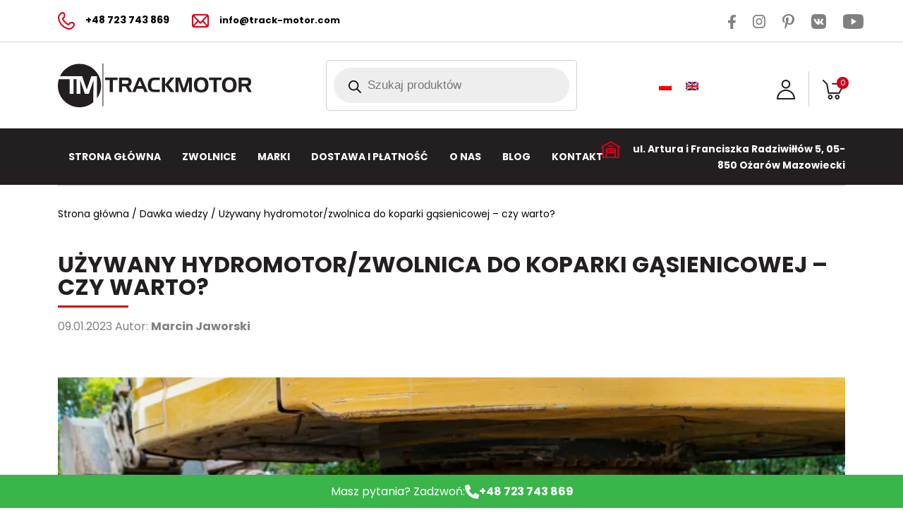

--- FILE ---
content_type: text/html; charset=UTF-8
request_url: https://track-motor.com/blog/uzywany-hydromotor-zwolnica-do-koparki-gasienicowej-czy-warto/
body_size: 23375
content:
<!DOCTYPE html>
<html lang="pl-PL">

<head>
	<!-- Google Consent Mode -->
	<script data-cookieconsent="ignore">
		window.dataLayer = window.dataLayer || [];

		function gtag() {
			dataLayer.push(arguments)
		}
		gtag("consent", "default", {
			ad_personalization: "denied",
			ad_storage: "denied",
			ad_user_data: "denied",
			analytics_storage: "denied",
			functionality_storage: "denied",
			personalization_storage: "denied",
			security_storage: "granted",
			wait_for_update: 500
		});
		gtag("set", "ads_data_redaction", true);
		gtag("set", "url_passthrough", false);
	</script>
	<!-- End Google Consent Mode-->


	

	<meta name="format-detection" content="telephone=no">
	<meta charset="UTF-8" />
		<meta name="viewport" content="width=device-width, initial-scale=1">
	<meta name='robots' content='index, follow, max-image-preview:large, max-snippet:-1, max-video-preview:-1' />

<!-- Google Tag Manager for WordPress by gtm4wp.com -->
<script data-cfasync="false" data-pagespeed-no-defer>
	var gtm4wp_datalayer_name = "dataLayer";
	var dataLayer = dataLayer || [];
	const gtm4wp_use_sku_instead = 0;
	const gtm4wp_currency = 'PLN';
	const gtm4wp_product_per_impression = 10;
	const gtm4wp_clear_ecommerce = false;
	const gtm4wp_datalayer_max_timeout = 2000;
</script>
<!-- End Google Tag Manager for WordPress by gtm4wp.com -->
	<!-- This site is optimized with the Yoast SEO plugin v26.6 - https://yoast.com/wordpress/plugins/seo/ -->
	<title>Używana Zwolnica - Czy Warto Ją Kupić? | Track Motor</title>
	<meta name="description" content="Hydromotor używany, czyli jaki? ➢ Zalety i wady używanej zwolnicy ➢ Dlaczego warto kupić nowy silnik jazdy? Używany czy nowy - który lepszy? Sprawdź!" />
	<link rel="canonical" href="https://track-motor.com/blog/uzywany-hydromotor-zwolnica-do-koparki-gasienicowej-czy-warto/" />
	<meta property="og:locale" content="pl_PL" />
	<meta property="og:type" content="article" />
	<meta property="og:title" content="Używana Zwolnica - Czy Warto Ją Kupić? | Track Motor" />
	<meta property="og:description" content="Hydromotor używany, czyli jaki? ➢ Zalety i wady używanej zwolnicy ➢ Dlaczego warto kupić nowy silnik jazdy? Używany czy nowy - który lepszy? Sprawdź!" />
	<meta property="og:url" content="https://track-motor.com/blog/uzywany-hydromotor-zwolnica-do-koparki-gasienicowej-czy-warto/" />
	<meta property="og:site_name" content="Track Motor" />
	<meta property="article:published_time" content="2023-01-09T12:53:30+00:00" />
	<meta property="article:modified_time" content="2025-09-26T08:17:32+00:00" />
	<meta property="og:image" content="https://track-motor.com/wp-content/uploads/2023/01/excavator-2022-11-10-18-01-31-utc-1.jpg" />
	<meta property="og:image:width" content="1200" />
	<meta property="og:image:height" content="801" />
	<meta property="og:image:type" content="image/jpeg" />
	<meta name="author" content="Marcin Jaworski" />
	<meta name="twitter:card" content="summary_large_image" />
	<script type="application/ld+json" class="yoast-schema-graph">{"@context":"https://schema.org","@graph":[{"@type":"Article","@id":"https://track-motor.com/blog/uzywany-hydromotor-zwolnica-do-koparki-gasienicowej-czy-warto/#article","isPartOf":{"@id":"https://track-motor.com/blog/uzywany-hydromotor-zwolnica-do-koparki-gasienicowej-czy-warto/"},"author":{"name":"Marcin Jaworski","@id":"https://track-motor.com/#/schema/person/b707d91aceb6726349c7b83611f5cec2"},"headline":"Używany hydromotor/zwolnica do koparki gąsienicowej &#8211; czy warto?","datePublished":"2023-01-09T12:53:30+00:00","dateModified":"2025-09-26T08:17:32+00:00","mainEntityOfPage":{"@id":"https://track-motor.com/blog/uzywany-hydromotor-zwolnica-do-koparki-gasienicowej-czy-warto/"},"wordCount":928,"publisher":{"@id":"https://track-motor.com/#organization"},"image":{"@id":"https://track-motor.com/blog/uzywany-hydromotor-zwolnica-do-koparki-gasienicowej-czy-warto/#primaryimage"},"thumbnailUrl":"https://track-motor.com/wp-content/uploads/2023/01/excavator-2022-11-10-18-01-31-utc-1.jpg","articleSection":["Konserwacja i eksploatacja"],"inLanguage":"pl-PL"},{"@type":"WebPage","@id":"https://track-motor.com/blog/uzywany-hydromotor-zwolnica-do-koparki-gasienicowej-czy-warto/","url":"https://track-motor.com/blog/uzywany-hydromotor-zwolnica-do-koparki-gasienicowej-czy-warto/","name":"Używana Zwolnica - Czy Warto Ją Kupić? | Track Motor","isPartOf":{"@id":"https://track-motor.com/#website"},"primaryImageOfPage":{"@id":"https://track-motor.com/blog/uzywany-hydromotor-zwolnica-do-koparki-gasienicowej-czy-warto/#primaryimage"},"image":{"@id":"https://track-motor.com/blog/uzywany-hydromotor-zwolnica-do-koparki-gasienicowej-czy-warto/#primaryimage"},"thumbnailUrl":"https://track-motor.com/wp-content/uploads/2023/01/excavator-2022-11-10-18-01-31-utc-1.jpg","datePublished":"2023-01-09T12:53:30+00:00","dateModified":"2025-09-26T08:17:32+00:00","description":"Hydromotor używany, czyli jaki? ➢ Zalety i wady używanej zwolnicy ➢ Dlaczego warto kupić nowy silnik jazdy? Używany czy nowy - który lepszy? Sprawdź!","breadcrumb":{"@id":"https://track-motor.com/blog/uzywany-hydromotor-zwolnica-do-koparki-gasienicowej-czy-warto/#breadcrumb"},"inLanguage":"pl-PL","potentialAction":[{"@type":"ReadAction","target":["https://track-motor.com/blog/uzywany-hydromotor-zwolnica-do-koparki-gasienicowej-czy-warto/"]}]},{"@type":"ImageObject","inLanguage":"pl-PL","@id":"https://track-motor.com/blog/uzywany-hydromotor-zwolnica-do-koparki-gasienicowej-czy-warto/#primaryimage","url":"https://track-motor.com/wp-content/uploads/2023/01/excavator-2022-11-10-18-01-31-utc-1.jpg","contentUrl":"https://track-motor.com/wp-content/uploads/2023/01/excavator-2022-11-10-18-01-31-utc-1.jpg","width":1200,"height":801},{"@type":"BreadcrumbList","@id":"https://track-motor.com/blog/uzywany-hydromotor-zwolnica-do-koparki-gasienicowej-czy-warto/#breadcrumb","itemListElement":[{"@type":"ListItem","position":1,"name":"Strona główna","item":"https://track-motor.com/"},{"@type":"ListItem","position":2,"name":"Dawka wiedzy","item":"https://track-motor.com/blog/"},{"@type":"ListItem","position":3,"name":"Używany hydromotor/zwolnica do koparki gąsienicowej &#8211; czy warto?"}]},{"@type":"WebSite","@id":"https://track-motor.com/#website","url":"https://track-motor.com/","name":"Track Motor","description":"","publisher":{"@id":"https://track-motor.com/#organization"},"potentialAction":[{"@type":"SearchAction","target":{"@type":"EntryPoint","urlTemplate":"https://track-motor.com/?s={search_term_string}"},"query-input":{"@type":"PropertyValueSpecification","valueRequired":true,"valueName":"search_term_string"}}],"inLanguage":"pl-PL"},{"@type":"Organization","@id":"https://track-motor.com/#organization","name":"Track Motor","url":"https://track-motor.com/","logo":{"@type":"ImageObject","inLanguage":"pl-PL","@id":"https://track-motor.com/#/schema/logo/image/","url":"https://track-motor.com/wp-content/uploads/2022/04/track-motor-black-3.png","contentUrl":"https://track-motor.com/wp-content/uploads/2022/04/track-motor-black-3.png","width":300,"height":67,"caption":"Track Motor"},"image":{"@id":"https://track-motor.com/#/schema/logo/image/"}},{"@type":"Person","@id":"https://track-motor.com/#/schema/person/b707d91aceb6726349c7b83611f5cec2","name":"Marcin Jaworski","description":"Ekspert ds. Eksploatacji i Serwisu Maszyn Budowlanych od lat współpracujący z firmą Track Motor"}]}</script>
	<!-- / Yoast SEO plugin. -->


<link rel='dns-prefetch' href='//maps.googleapis.com' />
<link rel='dns-prefetch' href='//challenges.cloudflare.com' />
<link rel="alternate" title="oEmbed (JSON)" type="application/json+oembed" href="https://track-motor.com/wp-json/oembed/1.0/embed?url=https%3A%2F%2Ftrack-motor.com%2Fblog%2Fuzywany-hydromotor-zwolnica-do-koparki-gasienicowej-czy-warto%2F" />
<link rel="alternate" title="oEmbed (XML)" type="text/xml+oembed" href="https://track-motor.com/wp-json/oembed/1.0/embed?url=https%3A%2F%2Ftrack-motor.com%2Fblog%2Fuzywany-hydromotor-zwolnica-do-koparki-gasienicowej-czy-warto%2F&#038;format=xml" />
<style id='wp-img-auto-sizes-contain-inline-css' >
img:is([sizes=auto i],[sizes^="auto," i]){contain-intrinsic-size:3000px 1500px}
/*# sourceURL=wp-img-auto-sizes-contain-inline-css */
</style>
<style id='classic-theme-styles-inline-css' >
/*! This file is auto-generated */
.wp-block-button__link{color:#fff;background-color:#32373c;border-radius:9999px;box-shadow:none;text-decoration:none;padding:calc(.667em + 2px) calc(1.333em + 2px);font-size:1.125em}.wp-block-file__button{background:#32373c;color:#fff;text-decoration:none}
/*# sourceURL=/wp-includes/css/classic-themes.min.css */
</style>
<link rel='stylesheet' id='contact-form-7-css' href='https://track-motor.com/wp-content/cache/autoptimize/css/autoptimize_single_64ac31699f5326cb3c76122498b76f66.css?ver=6.1.4'  media='all' />
<link rel='stylesheet' id='wcml-dropdown-0-css' href='https://track-motor.com/wp-content/cache/autoptimize/css/autoptimize_single_b55da28ed1ec326f9aa73dfcb02ed41e.css?ver=5.5.3.1'  media='all' />
<link rel='stylesheet' id='wcpf-plugin-style-css' href='https://track-motor.com/wp-content/cache/autoptimize/css/autoptimize_single_16bdb19f4842b0235ae8430325faff43.css?ver=1.2.0'  media='all' />
<link rel='stylesheet' id='woocommerce-layout-css' href='https://track-motor.com/wp-content/cache/autoptimize/css/autoptimize_single_e98f5279cacaef826050eb2595082e77.css?ver=10.4.3'  media='all' />
<link rel='stylesheet' id='woocommerce-smallscreen-css' href='https://track-motor.com/wp-content/cache/autoptimize/css/autoptimize_single_59d266c0ea580aae1113acb3761f7ad5.css?ver=10.4.3'  media='only screen and (max-width: 768px)' />
<link rel='stylesheet' id='woocommerce-general-css' href='https://track-motor.com/wp-content/cache/autoptimize/css/autoptimize_single_0a5cfa15a1c3bce6319a071a84e71e83.css?ver=10.4.3'  media='all' />
<style id='woocommerce-inline-inline-css' >
.woocommerce form .form-row .required { visibility: visible; }
/*# sourceURL=woocommerce-inline-inline-css */
</style>
<link rel='stylesheet' id='wp-opieka-globkurier-css' href='https://track-motor.com/wp-content/cache/autoptimize/css/autoptimize_single_c5c2cd71ff85ac8a705abcfeb70e3d8d.css?ver=1.9.1'  media='all' />
<link rel='stylesheet' id='wpml-legacy-horizontal-list-0-css' href='https://track-motor.com/wp-content/plugins/sitepress-multilingual-cms/templates/language-switchers/legacy-list-horizontal/style.min.css?ver=1'  media='all' />
<link rel='stylesheet' id='dgwt-wcas-style-css' href='https://track-motor.com/wp-content/plugins/ajax-search-for-woocommerce/assets/css/style.min.css?ver=1.32.1'  media='all' />
<link rel='preload' as='font' type='font/woff2' crossorigin='anonymous' id='tinvwl-webfont-font-css' href='https://track-motor.com/wp-content/plugins/ti-woocommerce-wishlist/assets/fonts/tinvwl-webfont.woff2?ver=xu2uyi'  media='all' />
<link rel='stylesheet' id='tinvwl-webfont-css' href='https://track-motor.com/wp-content/plugins/ti-woocommerce-wishlist/assets/css/webfont.min.css?ver=2.11.1'  media='all' />
<link rel='stylesheet' id='tinvwl-css' href='https://track-motor.com/wp-content/plugins/ti-woocommerce-wishlist/assets/css/public.min.css?ver=2.11.1'  media='all' />
<link rel='stylesheet' id='reboot-css' href='https://track-motor.com/wp-content/themes/trackmotor/css/bootstrap-reboot.min.css?ver=1.0.0'  media='all' />
<link rel='stylesheet' id='grid-css' href='https://track-motor.com/wp-content/themes/trackmotor/css/bootstrap-grid.min.css?ver=1.0.0'  media='all' />
<link rel='stylesheet' id='style-css' href='https://track-motor.com/wp-content/cache/autoptimize/css/autoptimize_single_f9997c71cef315e7f9838f277fdaa607.css?ver=1.0.41121392'  media='all' />
<script  src="https://track-motor.com/wp-content/plugins/woocommerce-product-filters/assets/js/polyfills.min.js?ver=1.2.0" id="wcpf-plugin-polyfills-script-js"></script>
<script  src="https://track-motor.com/wp-includes/js/jquery/jquery.min.js?ver=3.7.1" id="jquery-core-js"></script>
<script  src="https://track-motor.com/wp-includes/js/jquery/jquery-migrate.min.js?ver=3.4.1" id="jquery-migrate-js"></script>
<script  src="https://track-motor.com/wp-includes/js/jquery/ui/core.min.js?ver=1.13.3" id="jquery-ui-core-js"></script>
<script  src="https://track-motor.com/wp-includes/js/jquery/ui/mouse.min.js?ver=1.13.3" id="jquery-ui-mouse-js"></script>
<script  src="https://track-motor.com/wp-includes/js/jquery/ui/slider.min.js?ver=1.13.3" id="jquery-ui-slider-js"></script>
<script  src="https://track-motor.com/wp-content/plugins/woocommerce-product-filters/assets/js/front-vendor.min.js?ver=1.2.0" id="wcpf-plugin-vendor-script-js"></script>
<script  src="https://track-motor.com/wp-includes/js/underscore.min.js?ver=1.13.7" id="underscore-js"></script>
<script  id="wp-util-js-extra">
/* <![CDATA[ */
var _wpUtilSettings = {"ajax":{"url":"/wp-admin/admin-ajax.php"}};
//# sourceURL=wp-util-js-extra
/* ]]> */
</script>
<script  src="https://track-motor.com/wp-includes/js/wp-util.min.js?ver=6.9" id="wp-util-js"></script>
<script  src="https://track-motor.com/wp-content/plugins/woocommerce/assets/js/accounting/accounting.min.js?ver=0.4.2" id="wc-accounting-js"></script>
<script  id="wcpf-plugin-script-js-extra">
/* <![CDATA[ */
var WCPFData = {"registerEntities":{"Project":{"id":"Project","class":"WooCommerce_Product_Filter_Plugin\\Entity","post_type":"wcpf_project","label":"Project","default_options":{"urlNavigation":"query","filteringStarts":"auto","urlNavigationOptions":[],"useComponents":["pagination","sorting","results-count","page-title","breadcrumb"],"paginationAjax":true,"sortingAjax":true,"productsContainerSelector":".products","paginationSelector":".woocommerce-pagination","resultCountSelector":".woocommerce-result-count","sortingSelector":".woocommerce-ordering","pageTitleSelector":".woocommerce-products-header__title","breadcrumbSelector":".woocommerce-breadcrumb","multipleContainersForProducts":true},"is_grouped":true,"editor_component_class":"WooCommerce_Product_Filter_Plugin\\Project\\Editor_Component","filter_component_class":"WooCommerce_Product_Filter_Plugin\\Project\\Filter_Component","variations":false},"BoxListField":{"id":"BoxListField","class":"WooCommerce_Product_Filter_Plugin\\Entity","post_type":"wcpf_item","label":"Box List","default_options":{"itemsSource":"attribute","itemsDisplay":"all","queryType":"or","itemsDisplayHierarchical":true,"displayHierarchicalCollapsed":false,"displayTitle":true,"displayToggleContent":true,"defaultToggleState":"show","cssClass":"","actionForEmptyOptions":"hide","displayProductCount":true,"productCountPolicy":"for-option-only","multiSelect":true,"boxSize":"45px"},"is_grouped":false,"editor_component_class":"WooCommerce_Product_Filter_Plugin\\Field\\Box_list\\Editor_Component","filter_component_class":"WooCommerce_Product_Filter_Plugin\\Field\\Box_List\\Filter_Component","variations":true},"CheckBoxListField":{"id":"CheckBoxListField","class":"WooCommerce_Product_Filter_Plugin\\Entity","post_type":"wcpf_item","label":"Checkbox","default_options":{"itemsSource":"attribute","itemsDisplay":"all","queryType":"or","itemsDisplayHierarchical":true,"displayHierarchicalCollapsed":false,"displayTitle":true,"displayToggleContent":true,"defaultToggleState":"show","cssClass":"","actionForEmptyOptions":"hide","displayProductCount":true,"productCountPolicy":"for-option-only","seeMoreOptionsBy":"scrollbar","heightOfVisibleContent":12},"is_grouped":false,"editor_component_class":"WooCommerce_Product_Filter_Plugin\\Field\\Check_Box_List\\Editor_Component","filter_component_class":"WooCommerce_Product_Filter_Plugin\\Field\\Check_Box_List\\Filter_Component","variations":true},"DropDownListField":{"id":"DropDownListField","class":"WooCommerce_Product_Filter_Plugin\\Entity","post_type":"wcpf_item","label":"Drop Down","default_options":{"itemsSource":"attribute","itemsDisplay":"all","queryType":"or","itemsDisplayHierarchical":true,"displayHierarchicalCollapsed":false,"displayTitle":true,"displayToggleContent":true,"defaultToggleState":"show","cssClass":"","actionForEmptyOptions":"hide","displayProductCount":true,"productCountPolicy":"for-option-only","titleItemReset":"Show all"},"is_grouped":false,"editor_component_class":"WooCommerce_Product_Filter_Plugin\\Field\\Drop_Down_List\\Editor_Component","filter_component_class":"WooCommerce_Product_Filter_Plugin\\Field\\Drop_Down_List\\Filter_Component","variations":true},"ButtonField":{"id":"ButtonField","class":"WooCommerce_Product_Filter_Plugin\\Entity","post_type":"wcpf_item","label":"Button","default_options":{"cssClass":"","action":"reset"},"is_grouped":false,"editor_component_class":"WooCommerce_Product_Filter_Plugin\\Field\\Button\\Editor_Component","filter_component_class":"WooCommerce_Product_Filter_Plugin\\Field\\Button\\Filter_Component","variations":true},"ColorListField":{"id":"ColorListField","class":"WooCommerce_Product_Filter_Plugin\\Entity","post_type":"wcpf_item","label":"Colors","default_options":{"itemsSource":"attribute","itemsDisplay":"all","queryType":"or","itemsDisplayHierarchical":true,"displayHierarchicalCollapsed":false,"displayTitle":true,"displayToggleContent":true,"defaultToggleState":"show","cssClass":"","actionForEmptyOptions":"hide","displayProductCount":true,"productCountPolicy":"for-option-only","optionKey":"colors"},"is_grouped":false,"editor_component_class":"WooCommerce_Product_Filter_Plugin\\Field\\Color_List\\Editor_Component","filter_component_class":"WooCommerce_Product_Filter_Plugin\\Field\\Color_List\\Filter_Component","variations":true},"RadioListField":{"id":"RadioListField","class":"WooCommerce_Product_Filter_Plugin\\Entity","post_type":"wcpf_item","label":"Radio","default_options":{"itemsSource":"attribute","itemsDisplay":"all","queryType":"or","itemsDisplayHierarchical":true,"displayHierarchicalCollapsed":false,"displayTitle":true,"displayToggleContent":true,"defaultToggleState":"show","cssClass":"","actionForEmptyOptions":"hide","displayProductCount":true,"productCountPolicy":"for-option-only","titleItemReset":"Show all","seeMoreOptionsBy":"scrollbar","heightOfVisibleContent":12},"is_grouped":false,"editor_component_class":"WooCommerce_Product_Filter_Plugin\\Field\\Radio_List\\Editor_Component","filter_component_class":"WooCommerce_Product_Filter_Plugin\\Field\\Radio_List\\Filter_Component","variations":true},"TextListField":{"id":"TextListField","class":"WooCommerce_Product_Filter_Plugin\\Entity","post_type":"wcpf_item","label":"Text List","default_options":{"itemsSource":"attribute","itemsDisplay":"all","queryType":"or","itemsDisplayHierarchical":true,"displayHierarchicalCollapsed":false,"displayTitle":true,"displayToggleContent":true,"defaultToggleState":"show","cssClass":"","actionForEmptyOptions":"hide","displayProductCount":true,"productCountPolicy":"for-option-only","multiSelect":true,"useInlineStyle":false},"is_grouped":false,"editor_component_class":"WooCommerce_Product_Filter_Plugin\\Field\\Text_List\\Editor_Component","filter_component_class":"WooCommerce_Product_Filter_Plugin\\Field\\Text_List\\Filter_Component","variations":true},"PriceSliderField":{"id":"PriceSliderField","class":"WooCommerce_Product_Filter_Plugin\\Entity","post_type":"wcpf_item","label":"Price slider","default_options":{"minPriceOptionKey":"min-price","maxPriceOptionKey":"max-price","optionKey":"price","optionKeyFormat":"dash","cssClass":"","displayMinMaxInput":true,"displayTitle":true,"displayToggleContent":true,"defaultToggleState":"show","displayPriceLabel":true},"is_grouped":false,"editor_component_class":"WooCommerce_Product_Filter_Plugin\\Field\\Price_Slider\\Editor_Component","filter_component_class":"WooCommerce_Product_Filter_Plugin\\Field\\Price_Slider\\Filter_Component","variations":false},"SimpleBoxLayout":{"id":"SimpleBoxLayout","class":"WooCommerce_Product_Filter_Plugin\\Entity","post_type":"wcpf_item","label":"Simple Box","default_options":{"displayToggleContent":true,"defaultToggleState":"show","cssClass":""},"is_grouped":true,"editor_component_class":"WooCommerce_Product_Filter_Plugin\\Layout\\Simple_Box\\Editor_Component","filter_component_class":"WooCommerce_Product_Filter_Plugin\\Layout\\Simple_Box\\Filter_Component","variations":false},"ColumnsLayout":{"id":"ColumnsLayout","class":"WooCommerce_Product_Filter_Plugin\\Entity","post_type":"wcpf_item","label":"Columns","default_options":{"columns":[{"entities":[],"options":{"width":"50%"}}]},"is_grouped":true,"editor_component_class":"WooCommerce_Product_Filter_Plugin\\Layout\\Columns\\Editor_Component","filter_component_class":"WooCommerce_Product_Filter_Plugin\\Layout\\Columns\\Filter_Component","variations":false}},"messages":{"selectNoMatchesFound":"Brak pasuj\u0105cych wynik\u00f3w"},"selectors":{"productsContainer":".products","paginationContainer":".woocommerce-pagination","resultCount":".woocommerce-result-count","sorting":".woocommerce-ordering","pageTitle":".woocommerce-products-header__title","breadcrumb":".woocommerce-breadcrumb"},"pageUrl":"https://track-motor.com/blog/uzywany-hydromotor-zwolnica-do-koparki-gasienicowej-czy-warto/","isPaged":"","scriptAfterProductsUpdate":"","scrollTop":"no","priceFormat":{"currencyFormatNumDecimals":0,"currencyFormatSymbol":"&#122;&#322;","currencyFormatDecimalSep":",","currencyFormatThousandSep":".","currencyFormat":"%v&nbsp;%s"}};
//# sourceURL=wcpf-plugin-script-js-extra
/* ]]> */
</script>
<script  src="https://track-motor.com/wp-content/plugins/woocommerce-product-filters/assets/js/plugin.min.js?ver=1.2.0" id="wcpf-plugin-script-js"></script>
<script  src="https://track-motor.com/wp-content/plugins/woocommerce/assets/js/jquery-blockui/jquery.blockUI.min.js?ver=2.7.0-wc.10.4.3" id="wc-jquery-blockui-js" data-wp-strategy="defer"></script>
<script  id="wc-add-to-cart-js-extra">
/* <![CDATA[ */
var wc_add_to_cart_params = {"ajax_url":"/wp-admin/admin-ajax.php","wc_ajax_url":"/?wc-ajax=%%endpoint%%","i18n_view_cart":"Zobacz koszyk","cart_url":"https://track-motor.com/koszyk/","is_cart":"","cart_redirect_after_add":"no"};
//# sourceURL=wc-add-to-cart-js-extra
/* ]]> */
</script>
<script  src="https://track-motor.com/wp-content/plugins/woocommerce/assets/js/frontend/add-to-cart.min.js?ver=10.4.3" id="wc-add-to-cart-js" defer="defer" data-wp-strategy="defer"></script>
<script  src="https://track-motor.com/wp-content/plugins/woocommerce/assets/js/js-cookie/js.cookie.min.js?ver=2.1.4-wc.10.4.3" id="wc-js-cookie-js" data-wp-strategy="defer"></script>
<script  id="woocommerce-js-extra">
/* <![CDATA[ */
var woocommerce_params = {"ajax_url":"/wp-admin/admin-ajax.php","wc_ajax_url":"/?wc-ajax=%%endpoint%%","i18n_password_show":"Poka\u017c has\u0142o","i18n_password_hide":"Ukryj has\u0142o"};
//# sourceURL=woocommerce-js-extra
/* ]]> */
</script>
<script  src="https://track-motor.com/wp-content/plugins/woocommerce/assets/js/frontend/woocommerce.min.js?ver=10.4.3" id="woocommerce-js" defer="defer" data-wp-strategy="defer"></script>
<link rel="https://api.w.org/" href="https://track-motor.com/wp-json/" /><link rel="alternate" title="JSON" type="application/json" href="https://track-motor.com/wp-json/wp/v2/posts/12887" /><link rel="EditURI" type="application/rsd+xml" title="RSD" href="https://track-motor.com/xmlrpc.php?rsd" />
<meta name="generator" content="WordPress 6.9" />
<meta name="generator" content="WooCommerce 10.4.3" />
<link rel='shortlink' href='https://track-motor.com/?p=12887' />
<meta name="generator" content="WPML ver:4.8.6 stt:1,40;" />

<!-- Google Tag Manager for WordPress by gtm4wp.com -->
<!-- GTM Container placement set to off -->
<script data-cfasync="false" data-pagespeed-no-defer >
	var dataLayer_content = {"pagePostType":"post","pagePostType2":"single-post","pageCategory":["konserwacja-i-eksploatacja"],"pagePostAuthor":"Marcin Jaworski","customerTotalOrders":0,"customerTotalOrderValue":0,"customerFirstName":"","customerLastName":"","customerBillingFirstName":"","customerBillingLastName":"","customerBillingCompany":"","customerBillingAddress1":"","customerBillingAddress2":"","customerBillingCity":"","customerBillingState":"","customerBillingPostcode":"","customerBillingCountry":"","customerBillingEmail":"","customerBillingEmailHash":"","customerBillingPhone":"","customerShippingFirstName":"","customerShippingLastName":"","customerShippingCompany":"","customerShippingAddress1":"","customerShippingAddress2":"","customerShippingCity":"","customerShippingState":"","customerShippingPostcode":"","customerShippingCountry":""};
	dataLayer.push( dataLayer_content );
</script>
<script data-cfasync="false" data-pagespeed-no-defer >
	console.warn && console.warn("[GTM4WP] Google Tag Manager container code placement set to OFF !!!");
	console.warn && console.warn("[GTM4WP] Data layer codes are active but GTM container must be loaded using custom coding !!!");
</script>
<!-- End Google Tag Manager for WordPress by gtm4wp.com -->		<style>
			.dgwt-wcas-ico-magnifier,.dgwt-wcas-ico-magnifier-handler{max-width:20px}		</style>
			<noscript><style>.woocommerce-product-gallery{ opacity: 1 !important; }</style></noscript>
	<link rel="icon" href="https://track-motor.com/wp-content/uploads/2024/12/cropped-black-white-favicon-32x32.png" sizes="32x32" />
<link rel="icon" href="https://track-motor.com/wp-content/uploads/2024/12/cropped-black-white-favicon-192x192.png" sizes="192x192" />
<link rel="apple-touch-icon" href="https://track-motor.com/wp-content/uploads/2024/12/cropped-black-white-favicon-180x180.png" />
<meta name="msapplication-TileImage" content="https://track-motor.com/wp-content/uploads/2024/12/cropped-black-white-favicon-270x270.png" />
		<style  id="wp-custom-css">
			.page-template-contact-page .wpcf7 .wpcf7-list-item-label {
	display: block !important;
}

.product-header-row {
    display: flex !important;
    justify-content: space-between !important;
    align-items: center !important;
    flex-wrap: wrap !important;
    gap: 10px !important;
    margin-bottom: 20px !important;

}
.product-pagination .woocommerce-pagination{
margin-bottom:0 !important;
}

.home .icons-informations {height: 100%;}

.home .icons-informations .row {
	row-gap: 16px;
	height: 100%;
}

.home .icons-informations .container {height: 100%;}

.home .icons-informations .single-information {display: flex !important; align-items: start !important; gap: 16px; margin: 0;}

.home .icons-informations img,
.home .icons-informations svg {
	width: 60px !important;
	max-width: 60px !important;
	min-width; 60px !important;
	margin: 0 !important;
}


.home .icons-informations .content {display: flex; flex-direction: column; gap: 16px; flex: 1;}

.home .icons-informations .content * {margin: 0; padding: 0; text-align: left;}


.home .icons-informations .content .text {line-height: 1.2; font-size: 16px;}

.woocommerce .products .product .details {display: flex; flex-direction: column; height: 100%; justify-content: space-between;}

.woocommerce .products .product .gtm4wp_productdata {visibility: unset !important;}

.woocommerce .woocommerce-ordering {margin: 0;}

.orderby-wrapper {gap: 16px;}		</style>
			<link rel="preconnect" href="https://fonts.gstatic.com">
	<meta name="google-site-verification" content="fT74POogBm94LK6LfjZn-PU8AM-jN7cFJ7qKI8V2H68" />
	</head>

<body class="wp-singular post-template-default single single-post postid-12887 single-format-standard wp-theme-trackmotor theme-trackmotor woocommerce-no-js tinvwl-theme-style lang-pl">
	
	<div class="sticky" id="top">
		<section class="top-bar">
			<div class="container">
				<div class="row align-items-center">
																		<div class="col-6 col-md-4 col-lg-4 col-xl-2 hotline">
								<span><img class="conv" src="/wp-content/uploads/2021/07/ikona-tel-red.svg" /></span><a href="tel:+48723743869">+48 723 743 869</a>							</div>
																			<div class="col-6 col-md-4 col-lg-5 col-xl-3 opening-hours">
								<span><img class="conv" src="/wp-content/uploads/2021/07/ikona-mail-red.svg" /></span><a href="mailto:info@track-motor.com">info@track-motor.com</a>							</div>
																						<div class="col-12 col-md-4 col-lg-3 col-xl-2 offset-xl-5 social-media">
																								<a href="https://www.facebook.com/people/TRACK-MOTOR-com/100054544475978/" target="_blank" title="Facebook">
																					<img class="conv" src="https://track-motor.com/wp-content/uploads/2021/07/ikona-fb.svg" alt="" />
																			</a>
																																<a href="https://www.instagram.com/track_motor_com/" target="_blank" title="Instagram">
																					<img class="conv" src="https://track-motor.com/wp-content/uploads/2021/07/ikona-insta.svg" alt="" />
																			</a>
																																<a href="https://pl.pinterest.com/trackmotor/" target="_blank" title="Pinterest">
																					<img class="conv" src="https://track-motor.com/wp-content/uploads/2021/07/ikona-pritnerest.svg" alt="" />
																			</a>
																																<a href="https://vk.com/id495888622%20" target="_self" title="VK">
																					<img class="conv" src="https://track-motor.com/wp-content/uploads/2021/07/ikona-vk.svg" alt="" />
																			</a>
																																<a href="https://www.youtube.com/channel/UCEvM6Dhn85rIUClfx_edCoA" target="_self" title="YouTube">
																					<img class="conv" src="https://track-motor.com/wp-content/uploads/2021/07/ikona-yt.svg" alt="" />
																			</a>
																					</div>
									</div>
			</div>
		</section>
		<section class="bottom-bar">
			<div class="container">
				<div class="row align-items-center justify-content-between">
											<div class="col-12 col-sm-auto col-md-4 col-lg-4">
							<a class="d-block" href="https://track-motor.com">
								<img class=" logo" src="https://track-motor.com/wp-content/uploads/2021/07/logo-black.svg" alt="" width="185px" height="60px" />
							</a>
						</div>
										<div class=" col-auto col-lg-4 search-wrapper">
												<div  class="dgwt-wcas-search-wrapp dgwt-wcas-has-submit woocommerce dgwt-wcas-style-pirx js-dgwt-wcas-layout-icon-flexible dgwt-wcas-layout-icon-flexible js-dgwt-wcas-mobile-overlay-enabled">
							<svg class="dgwt-wcas-loader-circular dgwt-wcas-icon-preloader" viewBox="25 25 50 50">
					<circle class="dgwt-wcas-loader-circular-path" cx="50" cy="50" r="20" fill="none"
						 stroke-miterlimit="10"/>
				</svg>
						<a href="#"  class="dgwt-wcas-search-icon js-dgwt-wcas-search-icon-handler" aria-label="Otwórz pasek wyszukiwania">				<svg
					class="dgwt-wcas-ico-magnifier-handler" xmlns="http://www.w3.org/2000/svg" width="18" height="18" viewBox="0 0 18 18">
					<path  d=" M 16.722523,17.901412 C 16.572585,17.825208 15.36088,16.670476 14.029846,15.33534 L 11.609782,12.907819 11.01926,13.29667 C 8.7613237,14.783493 5.6172703,14.768302 3.332423,13.259528 -0.07366363,11.010358 -1.0146502,6.5989684 1.1898146,3.2148776
					1.5505179,2.6611594 2.4056498,1.7447266 2.9644271,1.3130497 3.4423015,0.94387379 4.3921825,0.48568469 5.1732652,0.2475835 5.886299,0.03022609 6.1341883,0 7.2037391,0 8.2732897,0 8.521179,0.03022609 9.234213,0.2475835 c 0.781083,0.23810119 1.730962,0.69629029 2.208837,1.0654662
					0.532501,0.4113763 1.39922,1.3400096 1.760153,1.8858877 1.520655,2.2998531 1.599025,5.3023778 0.199549,7.6451086 -0.208076,0.348322 -0.393306,0.668209 -0.411622,0.710863 -0.01831,0.04265 1.065556,1.18264 2.408603,2.533307 1.343046,1.350666 2.486621,2.574792 2.541278,2.720279 0.282475,0.7519
					-0.503089,1.456506 -1.218488,1.092917 z M 8.4027892,12.475062 C 9.434946,12.25579 10.131043,11.855461 10.99416,10.984753 11.554519,10.419467 11.842507,10.042366 12.062078,9.5863882 12.794223,8.0659672 12.793657,6.2652398 12.060578,4.756293 11.680383,3.9737304 10.453587,2.7178427
					9.730569,2.3710306 8.6921295,1.8729196 8.3992147,1.807606 7.2037567,1.807606 6.0082984,1.807606 5.7153841,1.87292 4.6769446,2.3710306 3.9539263,2.7178427 2.7271301,3.9737304 2.3469352,4.756293 1.6138384,6.2652398 1.6132726,8.0659672 2.3454252,9.5863882 c 0.4167354,0.8654208 1.5978784,2.0575608
					2.4443766,2.4671358 1.0971012,0.530827 2.3890403,0.681561 3.6130134,0.421538 z
					"/>
				</svg>
				</a>
		<div class="dgwt-wcas-search-icon-arrow"></div>
		<form class="dgwt-wcas-search-form" role="search" action="https://track-motor.com/" method="get">
		<div class="dgwt-wcas-sf-wrapp">
						<label class="screen-reader-text"
				for="dgwt-wcas-search-input-1">
				Wyszukiwarka produktów			</label>

			<input
				id="dgwt-wcas-search-input-1"
				type="search"
				class="dgwt-wcas-search-input"
				name="s"
				value=""
				placeholder="Szukaj produktów"
				autocomplete="off"
							/>
			<div class="dgwt-wcas-preloader"></div>

			<div class="dgwt-wcas-voice-search"></div>

							<button type="submit"
						aria-label="Szukaj"
						class="dgwt-wcas-search-submit">				<svg
					class="dgwt-wcas-ico-magnifier" xmlns="http://www.w3.org/2000/svg" width="18" height="18" viewBox="0 0 18 18">
					<path  d=" M 16.722523,17.901412 C 16.572585,17.825208 15.36088,16.670476 14.029846,15.33534 L 11.609782,12.907819 11.01926,13.29667 C 8.7613237,14.783493 5.6172703,14.768302 3.332423,13.259528 -0.07366363,11.010358 -1.0146502,6.5989684 1.1898146,3.2148776
					1.5505179,2.6611594 2.4056498,1.7447266 2.9644271,1.3130497 3.4423015,0.94387379 4.3921825,0.48568469 5.1732652,0.2475835 5.886299,0.03022609 6.1341883,0 7.2037391,0 8.2732897,0 8.521179,0.03022609 9.234213,0.2475835 c 0.781083,0.23810119 1.730962,0.69629029 2.208837,1.0654662
					0.532501,0.4113763 1.39922,1.3400096 1.760153,1.8858877 1.520655,2.2998531 1.599025,5.3023778 0.199549,7.6451086 -0.208076,0.348322 -0.393306,0.668209 -0.411622,0.710863 -0.01831,0.04265 1.065556,1.18264 2.408603,2.533307 1.343046,1.350666 2.486621,2.574792 2.541278,2.720279 0.282475,0.7519
					-0.503089,1.456506 -1.218488,1.092917 z M 8.4027892,12.475062 C 9.434946,12.25579 10.131043,11.855461 10.99416,10.984753 11.554519,10.419467 11.842507,10.042366 12.062078,9.5863882 12.794223,8.0659672 12.793657,6.2652398 12.060578,4.756293 11.680383,3.9737304 10.453587,2.7178427
					9.730569,2.3710306 8.6921295,1.8729196 8.3992147,1.807606 7.2037567,1.807606 6.0082984,1.807606 5.7153841,1.87292 4.6769446,2.3710306 3.9539263,2.7178427 2.7271301,3.9737304 2.3469352,4.756293 1.6138384,6.2652398 1.6132726,8.0659672 2.3454252,9.5863882 c 0.4167354,0.8654208 1.5978784,2.0575608
					2.4443766,2.4671358 1.0971012,0.530827 2.3890403,0.681561 3.6130134,0.421538 z
					"/>
				</svg>
				</button>
			
			<input type="hidden" name="post_type" value="product"/>
			<input type="hidden" name="dgwt_wcas" value="1"/>

							<input type="hidden" name="lang" value="pl"/>
			
					</div>
	</form>
</div>
					</div>
					<div class="col-auto col-lg-2 language-wrapper">
						
<div class="wpml-ls-statics-shortcode_actions wpml-ls wpml-ls-legacy-list-horizontal">
	<ul role="menu"><li class="wpml-ls-slot-shortcode_actions wpml-ls-item wpml-ls-item-pl wpml-ls-current-language wpml-ls-first-item wpml-ls-item-legacy-list-horizontal" role="none">
				<a href="https://track-motor.com/blog/uzywany-hydromotor-zwolnica-do-koparki-gasienicowej-czy-warto/" class="wpml-ls-link" role="menuitem" >
                                                        <img
            class="wpml-ls-flag"
            src="https://track-motor.com/wp-content/plugins/sitepress-multilingual-cms/res/flags/pl.png"
            alt="Polski"
            width=18
            height=12
    /></a>
			</li><li class="wpml-ls-slot-shortcode_actions wpml-ls-item wpml-ls-item-en wpml-ls-last-item wpml-ls-item-legacy-list-horizontal" role="none">
				<a href="https://track-motor.com/en/" class="wpml-ls-link" role="menuitem"  aria-label="Przełącz na Angielski" title="Przełącz na Angielski" >
                                                        <img
            class="wpml-ls-flag"
            src="https://track-motor.com/wp-content/plugins/sitepress-multilingual-cms/res/flags/en.png"
            alt="Angielski"
            width=18
            height=12
    /></a>
			</li></ul>
</div>
					</div>
					<div class="col-auto col-lg-2 right shop-wrapper">

						<a class="account" href="https://track-motor.com/moje-konto/">
							<img class="conv" src="/wp-content/uploads/2021/07/ikona-profil.svg" />
						</a>


						<a class="cart" href="https://track-motor.com/koszyk/">
							<img class="conv" src="/wp-content/uploads/2021/07/ikona-koszyk.svg" />
														<div class="in-cart">0</div>
						</a>


					</div>
				</div>

			</div>
		</section>
		<section class="menu-bar">
			<div class="container">
				<div class="row align-items-center">
					<nav class="col-12 col-lg-8"><ul id="menu-menu-gorne" class="menu"><li id="menu-item-539" class="menu-item menu-item-type-post_type menu-item-object-page menu-item-home menu-item-539"><a href="https://track-motor.com/">Strona Główna</a></li><li id="menu-item-11020" class="menu-item menu-item-type-taxonomy menu-item-object-product_cat menu-item-11020"><a href="https://track-motor.com/c/zwolnice/">Zwolnice</a></li><li id="menu-item-11019" class="menu-item menu-item-type-post_type menu-item-object-page menu-item-11019"><a href="https://track-motor.com/marki/">Marki</a></li><li id="menu-item-10931" class="menu-item menu-item-type-post_type menu-item-object-page menu-item-10931"><a href="https://track-motor.com/sposoby-platnosci/">Dostawa i Płatność</a></li><li id="menu-item-10932" class="menu-item menu-item-type-post_type menu-item-object-page menu-item-10932"><a href="https://track-motor.com/nasza-marka/">O Nas</a></li><li id="menu-item-10933" class="menu-item menu-item-type-post_type menu-item-object-page current_page_parent menu-item-10933"><a href="https://track-motor.com/blog/">Blog</a></li><li id="menu-item-10934" class="menu-item menu-item-type-post_type menu-item-object-page menu-item-10934"><a href="https://track-motor.com/kontakt/">Kontakt</a></li></ul></nav>					<span id="open-mobile-menu" class="d-block d-lg-none">MENU</span>




											<div class="col-12 col-lg-4 right d-none d-lg-block">
							
<a target="_blank" rel="nofollow" style="color: #fff;" href="https://maps.app.goo.gl/TVALcZ9sNN74aUJw7">
								<img class="magazyn-ico" src="/wp-content/uploads/2021/07/ikona-magazyn-red.svg" /> ul. Artura i Franciszka Radziwiłłów 5, 05-850 Ożarów Mazowiecki 								</a>
													</div>
									</div>
			</div>
		</section>
	</div><div class="container"><div class="row"><div class="col-12"><p id="breadcrumbs"><span><span><a href="https://track-motor.com/">Strona główna</a></span> / <span><a href="https://track-motor.com/blog/">Dawka wiedzy</a></span> / <span class="breadcrumb_last" aria-current="page">Używany hydromotor/zwolnica do koparki gąsienicowej &#8211; czy warto?</span></span></p></div></div></div><div class="title-block">
	<div class="container">
		<div class="row">
			<div class="col-12">
				<h1 class="title">
					Używany hydromotor/zwolnica do koparki gąsienicowej &#8211; czy warto?				</h1>
				<div class="date">
					<div class="author-details">
					09.01.2023					<a>autor: 
					<strong>Marcin Jaworski</strong>
					</a>
					</div>
				</div>
				</div>
			</div>
		</div>
	</div>
</div>

<div class="container margin-bottom">
		<div class="row">
		<div class="col-12">
			<img class="featured-image margin-bottom" src="https://track-motor.com/wp-content/uploads/2023/01/excavator-2022-11-10-18-01-31-utc-1.jpg" />
		</div>
	</div>
		<div class="row">
		<div class="col-12 content">
			<p style="text-align: justify;">Nie da się ukryć, że zwolnice nie należą do tanich części &#8211; na ich wysoką cenę wpływa choćby to, że zawierają w sobie silnik hydrauliczny. Nie jest więc niczym dziwnym, że właściciele wielu maszyn, w tym koparek gąsienicowych, często rozważają zakup używanego hydromotoru. Czy używany silnik jazdy to rzeczywiście dobry pomysł? Na to pytanie odpowiadamy poniżej!</p>
<h2>Hydromotor używany, czyli jaki?</h2>
<p style="text-align: justify;">Na wstępie należy wyjaśnić, o jaką kategorię części nam tutaj chodzi. Tematem dzisiejszego wpisu są <b>zwolnice wystawiane na różnego rodzaju portalach internetowych, których cena jest zdecydowanie niższa od tej w oficjalnych sklepach czy autoryzowanym serwisie części</b>. Może to być więc zarówno oryginalna pompa hydrauliczna, którą poleca producent maszyn, jak i na wstępie tańsze zamienniki. Kluczową kwestią jest tutaj to, że nim trafiły do takiej oferty, były już wykorzystywane przez inne maszyny, nierzadko w trudnych warunkach i do granic wytrzymałości.</p>
<h2>Zalety używanych zwolnic</h2>
<p style="text-align: justify;">Skoro wiemy już, o jakie elementy chodzi, zobaczmy, dlaczego w ogóle warto rozważyć ich zakup. Oto zalety takiego rozwiązania:</p>
<h3>Korzystna cena</h3>
<p style="text-align: justify;">Czyli zwykle najważniejszy argument motywujący do wysłania wiadomości do wystawiającego. Trzeba przyznać, że silniki jazdy trafiające do sprzedaży z drugiego obiegu najczęściej są wielokrotnie tańsze od oryginałów dostępnych w autoryzowanych serwisach, i nieco tańsze od oryginałów mogą być kilkukrotnie tańsze, ale od zamienników już niewiele tańsze. Co więcej, wielu ogłaszających dopuszcza możliwość negocjacji ceny, co pozwala jeszcze bardziej obniżyć koszt zakupu.</p>
<h3>Pozornie duża dostępność</h3>
<p style="text-align: justify;">Ogłoszeń sprzedaży używanych podzespołów jest całe mnóstwo, co może być dużą zaletą, gdy potrzebujesz „na szybko” mieć działający silnik hydrauliczny i nie możesz sobie pozwolić na kilka dni przestoju, które byłyby potrzebne na dostarczenie całkowicie nowej zwolnicy. Oczywiście dotyczy to głównie popularnych marek, takich jak CAT czy New Holland &#8211; z częściami do maszyn mniej znanych producentów może być problem i trzeba mieć naprawdę szczęście, żeby trafić na pasującą do maszyny zwolnicę.</p>
<h2>Wady zakupu używanych zwolnic</h2>
<p style="text-align: justify;">Wyszukiwanie używanego sprzętu ma też oczywiście wady, do których należą przede wszystkim:</p>
<h3>Niewiadomy czas pracy</h3>
<p style="text-align: justify;">W przeciwieństwie do całej koparki nie sposób ocenić, ile rzeczywiście przepracowała dana zwolnica. Zwłaszcza jeśli brak na niej fizycznych oznak zużycia lub zostały one skrupulatnie zamaskowane &#8211; może być zarówno prawie nowa, jak i na granicy wytrzymałości materiałowej. Ciężko jest więc ocenić, czy dany podzespół będzie pracował jeszcze długo, czy zepsuje się niedługo po zamontowaniu.</p>
<h3>Potencjalne oszustwa</h3>
<p style="text-align: justify;">Nie da się ukryć, że nie każdy wystawca części jest uczciwy. Zdarza się, że to, co jest prezentowane na dołączonych do ogłoszenia zdjęciach, nie ma pokrycia z rzeczywistością. Właśnie dlatego przed zakupem należy osobiście dokładnie obejrzeć daną zwolnicę. Trzeba też liczyć się z możliwością, że taka zwolnica nie będzie pasować do naszej koparki.</p>
<h3>Wątpliwy stan</h3>
<p style="text-align: justify;">Używaną zwolnicę można w zasadzie porównać do przysłowiowego kota w worku &#8211; nigdy nie wiadomo, czy jest nadal w dobrym stanie, czy jednak zepsuje się zaraz po zakupie. Co prawda można ją sprawdzić nieco dokładniej, otwierając obudowę, ale każda taka operacja to ryzyko zanieczyszczenia układu i dodatkowego skrócenia żywotności zwolnicy.</p>
<p style="text-align: justify;"><img fetchpriority="high" decoding="async" class="aligncenter size-full wp-image-12934" src="https://track-motor.com/wp-content/uploads/2023/01/zwolnica.jpg" alt="nowa zwolnica" width="800" height="622" srcset="https://track-motor.com/wp-content/uploads/2023/01/zwolnica.jpg 800w, https://track-motor.com/wp-content/uploads/2023/01/zwolnica-300x233.jpg 300w, https://track-motor.com/wp-content/uploads/2023/01/zwolnica-768x597.jpg 768w, https://track-motor.com/wp-content/uploads/2023/01/zwolnica-600x467.jpg 600w, https://track-motor.com/wp-content/uploads/2023/01/zwolnica-64x50.jpg 64w" sizes="(max-width: 800px) 100vw, 800px" /></p>
<div class="blog-cta"><a href="https://track-motor.com/c/zwolnice/"><img decoding="async" src="https://track-motor.com/wp-content/uploads/2023/06/zwolnice-banner-2.jpg" alt="zwolnice" /></a></div>
<h2>Dlaczego warto kupić nowy silnik jazdy?</h2>
<p style="text-align: justify;">Nowe części, bez względu na to, czy są to oryginały, czy wysokiej jakości zamienniki o porównywalnych parametrach, dają nam to, czego próżno szukać w ofertach używanych podzespołów &#8211; pewność.<br />
<b>Kupując nową zwolnicę, wiemy dokładnie, skąd pochodzi</b>, a pewność źródła jest nie do przecenienia &#8211; nie ma mowy o niespodziankach pod względem stanu czy jakości podzespołu. A w razie niespodziewanej awarii <b>możemy liczyć na bezpłatną naprawę/wymianę zwolnicy w ramach gwarancji producenta</b>. Skoro już przy gwarancji jesteśmy, nowy silnik hydrauliczny będzie działał sprawnie przynajmniej przez czas jej trwania &#8211; o ile oczywiście nie będzie podlegał nadmiernym obciążeniom.</p>
<h2>Czy warto kupić używaną zwolnicę &#8211; podsumowanie</h2>
<p style="text-align: justify;">Silniki jazdy wykorzystywane w koparkach i innym sprzęcie ciężkim nierzadko podlegają sporym obciążeniom, a ich szczelna obudowa utrudnia ocenę ich stanu. Kupowanie używanych części tego typu pociąga za sobą spore ryzyko &#8211; choć ich cena jest znacznie niższa od oryginału czy nowego zamiennika, nie mamy żadnej gwarancji, że w dłuższej perspektywie nie pociągną za sobą znacznie większych kosztów, np. doprowadzając do poważnej awarii układu jezdnego, gdy zepsują się w krytycznym momencie. Jeśli więc chcesz mieć pewność, że kupujesz sprawną zwolnicę do swojej koparki, ale nie możesz sobie pozwolić na zakup oryginału, zapraszamy do odwiedzenia naszego sklepu &#8211; w Track Motor oferujemy wysokiej jakości części zamienne w korzystnych cenach. Każda z naszych zwolnic przechodzi rygorystyczne testy wytrzymałościowe, dzięki którym jej parametry dorównują oryginałom. Znajdziesz u nas części do koparek ponad 50 różnych marek. Każdy nasz produkt objęty jest również przynajmniej roczną gwarancją.</p>
		</div>
	</div>
</div>




	
<style>
	
.author {
margin-bottom: 30px;
display: flex;
border-radius: 20px;
background-color: #f0f0f0;
max-width: 100%;
padding: 30px;
gap: 25px;

}
.author-image {
	position: relative;
	display: inline-block;
}
.image-rectangle {
	background: #dddd url(/wp-content/themes/trackmotor/images/gear.svg) no-repeat center center;
	border-radius: 50px;
	background-color: #d3001a;
	width: 40px;
	height: 40px;
	display: flex;
	position: absolute;
    bottom: -5px;     
    right: -5px;
}
.avatar-img {
width: 150px;
height: 150px;
border-radius: 50%;

}
.author-content {
width: 100%;

}
.author-name {
	font-size: 20px;
	font-weight: 700;
	margin-bottom: 5px;
	margin-top: 10px;
}
.author-description {
	font-size: 16px;
}
.author-description {
	margin-top: 15px;
}
.author-description-container {
	border-bottom: 3px solid #d3001a;
	max-width: 50px;
}
.author-link {
	font-size: 14px;
}
.author-details {
	text-transform: capitalize;
}

@media (max-width: 767px) {
	.author-rectangle {
		bottom: 30px;
		right: 0px;
	}

@media (max-width: 575px) {
	.author {
		flex-direction: column;
		}
	.author-image {
	width: fit-content;
		}
	.avatar-img {
	width: 120px;
	height: 120px;
		}
	}
}


</style>


<div class="container">
<div class="author">

	   <div class="author-image">
		<div class="image-rectangle">
		</div>
        <img width="1024" height="1024" src="https://track-motor.com/wp-content/uploads/2025/09/marcin_jaworski.jpg" class="avatar-img" alt="" decoding="async" srcset="https://track-motor.com/wp-content/uploads/2025/09/marcin_jaworski.jpg 1024w, https://track-motor.com/wp-content/uploads/2025/09/marcin_jaworski-300x300.jpg 300w, https://track-motor.com/wp-content/uploads/2025/09/marcin_jaworski-150x150.jpg 150w, https://track-motor.com/wp-content/uploads/2025/09/marcin_jaworski-768x768.jpg 768w, https://track-motor.com/wp-content/uploads/2025/09/marcin_jaworski-600x600.jpg 600w, https://track-motor.com/wp-content/uploads/2025/09/marcin_jaworski-100x100.jpg 100w, https://track-motor.com/wp-content/uploads/2025/09/marcin_jaworski-64x64.jpg 64w" sizes="(max-width: 1024px) 100vw, 1024px" />       </div>
	    <div class="author-content">
			<a class="author-link">Autor artykułu:</a>
			<div class="author-name">
		   Marcin Jaworski		   </div>
		   <div class="author-description-container">
			</div>
		   <div class="author-description">
		   Ekspert ds. Eksploatacji i Serwisu Maszyn Budowlanych od lat współpracujący z firmą Track Motor</div>
        </div>
    
</div>
</div>




<div class="blog blogposts-list">
	<div class="container">
		<div class="row justify-content-center">
				<div class="col-12">
					<h3 class="heading margin-bottom">
											Polecane
									</div>
		</div>
		<div class="row">
							<div class="col-12 col-lg-4">
					<div class="single-blogpost">
						<img class="featured-image" src="https://track-motor.com/wp-content/uploads/2026/01/excavator-engine-check-2026-01-09-00-00-11-utc-1-1200x800.webp" />
						<div class="details">
							<div class="date">
								09.12.2025							</div>
							<a href="https://track-motor.com/blog/wymiana-zwolnicy-w-koparce-poradnik-krok-po-kroku/" title="Wymiana zwolnicy w koparce – poradnik krok po kroku" class="title">
								Wymiana zwolnicy w koparce – poradnik krok po kroku							</a>
							<div class="excerpt">Pierwsze objawy bywają niewinne. Delikatny wyciek, zmieniony dźwięk podczas jazdy, czy lekkie sza...</div>
														<a rel="nofollow" href="https://track-motor.com/blog/wymiana-zwolnicy-w-koparce-poradnik-krok-po-kroku/" title="Wymiana zwolnicy w koparce – poradnik krok po kroku" class="button">
								Czytaj
							</a>
												</div>
						<div class="overlay"></div>
					</div>
				</div>
							<div class="col-12 col-lg-4">
					<div class="single-blogpost">
						<img class="featured-image" src="https://track-motor.com/wp-content/uploads/2025/12/koparka-w-ogrodzie-1200x800.webp" />
						<div class="details">
							<div class="date">
								17.11.2025							</div>
							<a href="https://track-motor.com/blog/koparka-jednonaczyniowa-czym-jest-i-jakie-sa-rodzaje-koparek-jednonaczyniowych/" title="Koparka jednonaczyniowa &#8211; czym jest i jakie są rodzaje koparek jednonaczyniowych?" class="title">
								Koparka jednonaczyniowa &#8211; czym jest i jakie są rodzaje koparek jednonaczyniowych?							</a>
							<div class="excerpt">W branży robót ziemnych trudno wyobrazić sobie dzień pracy bez koparki. To maszyna, która stał...</div>
														<a rel="nofollow" href="https://track-motor.com/blog/koparka-jednonaczyniowa-czym-jest-i-jakie-sa-rodzaje-koparek-jednonaczyniowych/" title="Koparka jednonaczyniowa &#8211; czym jest i jakie są rodzaje koparek jednonaczyniowych?" class="button">
								Czytaj
							</a>
												</div>
						<div class="overlay"></div>
					</div>
				</div>
							<div class="col-12 col-lg-4">
					<div class="single-blogpost">
						<img class="featured-image" src="https://track-motor.com/wp-content/uploads/2025/12/image2-1-1200x800.webp" />
						<div class="details">
							<div class="date">
								20.10.2025							</div>
							<a href="https://track-motor.com/blog/podstawowe-symbole-hydrauliczne-co-oznaczaja/" title="Podstawowe symbole hydrauliczne – co oznaczają?" class="title">
								Podstawowe symbole hydrauliczne – co oznaczają?							</a>
							<div class="excerpt">Układ hydrauliczny to serce każdej koparki gąsienicowej. To dzięki niemu ramię, łyżka czy nap...</div>
														<a rel="nofollow" href="https://track-motor.com/blog/podstawowe-symbole-hydrauliczne-co-oznaczaja/" title="Podstawowe symbole hydrauliczne – co oznaczają?" class="button">
								Czytaj
							</a>
												</div>
						<div class="overlay"></div>
					</div>
				</div>
							<div class="col-12 col-lg-4">
					<div class="single-blogpost">
						<img class="featured-image" src="https://track-motor.com/wp-content/uploads/2025/12/excavator.webp" />
						<div class="details">
							<div class="date">
								15.09.2025							</div>
							<a href="https://track-motor.com/blog/koparka-gasienicowa-a-kolowa-roznice/" title="Koparka gąsienicowa a kołowa &#8211; różnice" class="title">
								Koparka gąsienicowa a kołowa &#8211; różnice							</a>
							<div class="excerpt">Maszyny budowlane są sercem każdego placu budowy. Ich wydajność i przeznaczenie decydują o temp...</div>
														<a rel="nofollow" href="https://track-motor.com/blog/koparka-gasienicowa-a-kolowa-roznice/" title="Koparka gąsienicowa a kołowa &#8211; różnice" class="button">
								Czytaj
							</a>
												</div>
						<div class="overlay"></div>
					</div>
				</div>
							<div class="col-12 col-lg-4">
					<div class="single-blogpost">
						<img class="featured-image" src="https://track-motor.com/wp-content/uploads/2025/07/operator-koparki-rekawiczkajpeg-1200x800.jpeg" />
						<div class="details">
							<div class="date">
								18.07.2025							</div>
							<a href="https://track-motor.com/blog/konserwacja-zwolnicy-w-koparkach-jak-zadbac-o-przekladnie-w-maszynach-budowlanych/" title="Konserwacja zwolnicy w koparkach – jak zadbać o przekładnię w maszynach budowlanych?" class="title">
								Konserwacja zwolnicy w koparkach – jak zadbać o przekładnię w maszynach budowlanych?							</a>
							<div class="excerpt">W świecie maszyn budowlanych niezawodność to podstawa – każda awaria oznacza przestój, opóź...</div>
														<a rel="nofollow" href="https://track-motor.com/blog/konserwacja-zwolnicy-w-koparkach-jak-zadbac-o-przekladnie-w-maszynach-budowlanych/" title="Konserwacja zwolnicy w koparkach – jak zadbać o przekładnię w maszynach budowlanych?" class="button">
								Czytaj
							</a>
												</div>
						<div class="overlay"></div>
					</div>
				</div>
							<div class="col-12 col-lg-4">
					<div class="single-blogpost">
						<img class="featured-image" src="https://track-motor.com/wp-content/uploads/2025/07/operator-koparki-1200x800.jpg" />
						<div class="details">
							<div class="date">
								18.07.2025							</div>
							<a href="https://track-motor.com/blog/oznaki-awarii-zwolnicy-w-koparkach-jak-rozpoznac-problem-i-uniknac-kosztownych-napraw/" title="Oznaki awarii zwolnicy w koparkach – Jak rozpoznać problem i uniknąć kosztownych napraw" class="title">
								Oznaki awarii zwolnicy w koparkach – Jak rozpoznać problem i uniknąć kosztownych napraw							</a>
							<div class="excerpt">Zwolnica to nieodłączny element układu napędu każdej koparki. Choć często pracuje w cieniu ba...</div>
														<a rel="nofollow" href="https://track-motor.com/blog/oznaki-awarii-zwolnicy-w-koparkach-jak-rozpoznac-problem-i-uniknac-kosztownych-napraw/" title="Oznaki awarii zwolnicy w koparkach – Jak rozpoznać problem i uniknąć kosztownych napraw" class="button">
								Czytaj
							</a>
												</div>
						<div class="overlay"></div>
					</div>
				</div>
					</div>
	</div>
</div>
<script type="application/ld+json">

{
  "@context": "https://schema.org",
  "@type": "Article",
  "mainEntityOfPage": {
    "@type": "WebPage",
    "@id": "l"
  },
  "headline": "Oznaki awarii zwolnicy w koparkach – Jak rozpoznać problem i uniknąć kosztownych napraw",
  "description": "Ekspert ds. Eksploatacji i Serwisu Maszyn Budowlanych od lat współpracujący z firmą Track Motor",
  "image": "https://track-motor.com/wp-content/uploads/2025/09/marcin_jaworski.jpg",
  "datePublished": "18.07.2025",
  "author": {
    "@type": "Person",
    "name": "Marcin Jaworski",
    "jobTitle": "Ekspert ds. Eksploatacji i Serwisu Maszyn Budowlanych od lat współpracujący z firmą Track Motor"
  },
  "publisher": {
    "@type": "Organization",
    "name": "Track Motor",
    "url": "https://track-motor.com/",
    "logo": {
      "@type": "ImageObject",
      "url": "https://track-motor.com/wp-content/uploads/2021/07/logo-black.svg"
    }
  }
}
</script>
	<footer class="footer padding-top">
					<div class="container">
				<div class="row">
					<div class="col-12 col-xxl-3">
													<a href="https://track-motor.com">
						    	<img class="conv logo" src="https://track-motor.com/wp-content/uploads/2021/07/logo-biale.svg" alt="" />
							</a>
																			<span class="under-logo-text">
								TRACK MOTOR Sp. z o.o.<br />Piotra Wysockiego 2/81, 05-820 Piastów<br />NIP 1132957652<br />REGON 36894983<br />KRS 0000708434							</span>
											</div>
					<div class="col-12 col-md-6 col-lg-3 col-xxl-2">
												<h5 class="menu-name">Magazyn i sprzedaż</h5>
						<nav class="menu-magazyn-i-sprzedaz-container"><ul id="menu-magazyn-i-sprzedaz" class="footer-one-menu"><li id="menu-item-13605" class="menu-item menu-item-type-custom menu-item-object-custom menu-item-13605"><a target="_blank" href="https://maps.app.goo.gl/TVALcZ9sNN74aUJw7">ul. Artura i Franciszka  </br>  Radziwiłłów 5  </br> 05-850 Ożarów Mazowiecki</a></li><li id="menu-item-607" class="menu-item menu-item-type-custom menu-item-object-custom menu-item-607"><a href="mailto:info@track-motor.com">info@track-motor.com</a></li><li id="menu-item-608" class="menu-item menu-item-type-custom menu-item-object-custom menu-item-608"><a href="tel:+48723743869">+48 723 743 869</a></li></ul></nav>					</div>
					<div class="col-12 col-md-6 col-lg-3 col-xxl-2">
												<h5 class="menu-name">Menu</h5>
						<nav class="menu-menu-container"><ul id="menu-menu" class="footer-two-menu"><li id="menu-item-615" class="menu-item menu-item-type-post_type menu-item-object-page menu-item-home menu-item-615"><a href="https://track-motor.com/">Strona Główna</a></li><li id="menu-item-616" class="menu-item menu-item-type-post_type menu-item-object-page menu-item-616"><a href="https://track-motor.com/oferta/">Produkty</a></li><li id="menu-item-617" class="menu-item menu-item-type-custom menu-item-object-custom menu-item-617"><a href="#">Marki</a></li><li id="menu-item-618" class="menu-item menu-item-type-post_type menu-item-object-page menu-item-618"><a href="https://track-motor.com/sposoby-platnosci/">Dostawa i płatność</a></li><li id="menu-item-619" class="menu-item menu-item-type-post_type menu-item-object-page menu-item-619"><a href="https://track-motor.com/nasza-marka/">O Nas</a></li><li id="menu-item-620" class="menu-item menu-item-type-post_type menu-item-object-page current_page_parent menu-item-620"><a href="https://track-motor.com/blog/">Dawka wiedzy</a></li><li id="menu-item-621" class="menu-item menu-item-type-post_type menu-item-object-page menu-item-621"><a href="https://track-motor.com/kontakt/">Kontakt</a></li></ul></nav>					</div>
					<div class="col-12 col-md-6 col-lg-3 col-xxl-2">
												<h5 class="menu-name">Produkty</h5>
						<nav class="menu-produkty-container"><ul id="menu-produkty" class="footer-two-menu"><li id="menu-item-622" class="menu-item menu-item-type-taxonomy menu-item-object-product_cat menu-item-622"><a href="https://track-motor.com/c/zwolnice/">Zwolnice</a></li></ul></nav>					</div>
					<div class="col-12 col-md-6 col-lg-3 col-xxl-2">
												<h5 class="menu-name">Szczegóły</h5>
						<nav class="menu-szczegoly-container"><ul id="menu-szczegoly" class="footer-two-menu"><li id="menu-item-626" class="menu-item menu-item-type-post_type menu-item-object-page menu-item-privacy-policy menu-item-626"><a rel="privacy-policy" href="https://track-motor.com/polityka-prywatnosci/">Polityka prywatności</a></li><li id="menu-item-627" class="menu-item menu-item-type-post_type menu-item-object-page menu-item-627"><a href="https://track-motor.com/regulamin/">Regulamin</a></li><li id="menu-item-628" class="menu-item menu-item-type-post_type menu-item-object-page menu-item-628"><a href="https://track-motor.com/zwroty-i-reklamacje/">Zwroty</a></li></ul></nav>					</div>
					<div class="col-12 col-xxl-1">
						<a class="scroll-to-top" href="#top">
							<img src="/wp-content/uploads/2021/08/scroll-up.svg" width="60" height="60" />
						</a>
					</div>
				</div>
								<div class="row justify-content-center justify-content-xxl-end">
					<div class="col-auto">
													<div class="social-media">
																										    <a href="https://www.facebook.com/people/TRACK-MOTOR-com/100054544475978/" target="_blank" title="Facebook">
																						    <img class="conv" src="https://track-motor.com/wp-content/uploads/2021/07/ikona-fb.svg" alt="" />
																					</a>
																																			    <a href="https://www.instagram.com/track_motor_com/" target="_blank" title="Instagram">
																						    <img class="conv" src="https://track-motor.com/wp-content/uploads/2021/07/ikona-insta.svg" alt="" />
																					</a>
																																			    <a href="https://pl.pinterest.com/trackmotor/" target="_blank" title="Pinterest">
																						    <img class="conv" src="https://track-motor.com/wp-content/uploads/2021/07/ikona-pritnerest.svg" alt="" />
																					</a>
																																			    <a href="https://vk.com/id495888622%20" target="_self" title="VK">
																						    <img class="conv" src="https://track-motor.com/wp-content/uploads/2021/07/ikona-vk.svg" alt="" />
																					</a>
																																			    <a href="https://www.youtube.com/channel/UCEvM6Dhn85rIUClfx_edCoA" target="_self" title="YouTube">
																						    <img class="conv" src="https://track-motor.com/wp-content/uploads/2021/07/ikona-yt.svg" alt="" />
																					</a>
																								</div>
											</div>
				</div>
				<div class="row">
					<div class="col-12">
						<span class="separator"></span>
					</div>
				</div>
									<div class="row">
						<div class="col-12">
							<div class="copyrights">
								© TRACK MOTOR Sp. z o.o. All rights reserved.							</div>
						</div>
					</div>
							</div>

											<a class="call" href="tel:+48723743869">
					<span>Masz pytania? Zadzwoń:</span>
					<svg xmlns="http://www.w3.org/2000/svg" viewBox="0 0 512 512"><path d="M511.2 387l-23.25 100.8c-3.266 14.25-15.79 24.22-30.46 24.22C205.2 512 0 306.8 0 54.5c0-14.66 9.969-27.2 24.22-30.45l100.8-23.25C139.7-2.602 154.7 5.018 160.8 18.92l46.52 108.5c5.438 12.78 1.77 27.67-8.98 36.45L144.5 207.1c33.98 69.22 90.26 125.5 159.5 159.5l44.08-53.8c8.688-10.78 23.69-14.51 36.47-8.975l108.5 46.51C506.1 357.2 514.6 372.4 511.2 387z"/></svg>
					<strong>+48 723 743 869</strong>
				</a>
						</footer>


<section class="mobile-menu-box">
	<div class="container">
		<div class="row align-items-center justify-content-center">
			<div class="col-12 col-sm-10 col-md-8 col-lg-6">
				<div id="close-mobile-menu">
					Zamknij				</div>
			<nav class="menu-menu-mobilne-container"><ul id="menu-menu-mobilne" class="mobile-menu"><li id="menu-item-11021" class="menu-item menu-item-type-post_type menu-item-object-page menu-item-home menu-item-11021"><a href="https://track-motor.com/">Strona Główna</a></li><li id="menu-item-216" class="menu-item menu-item-type-taxonomy menu-item-object-product_cat menu-item-216"><a href="https://track-motor.com/c/zwolnice/">Zwolnice</a></li><li id="menu-item-11022" class="menu-item menu-item-type-post_type menu-item-object-page menu-item-11022"><a href="https://track-motor.com/marki/">Marki</a></li><li id="menu-item-11023" class="menu-item menu-item-type-post_type menu-item-object-page menu-item-11023"><a href="https://track-motor.com/sposoby-platnosci/">Dostawa i płatność</a></li><li id="menu-item-11024" class="menu-item menu-item-type-post_type menu-item-object-page menu-item-11024"><a href="https://track-motor.com/nasza-marka/">O Nas</a></li><li id="menu-item-223" class="menu-item menu-item-type-post_type menu-item-object-page current_page_parent menu-item-223"><a href="https://track-motor.com/blog/">Blog</a></li><li id="menu-item-11025" class="menu-item menu-item-type-post_type menu-item-object-page menu-item-11025"><a href="https://track-motor.com/kontakt/">Kontakt</a></li></ul></nav>			</div>
		</div>
	</div>
</section>


<script >
(function($) {
	$(document).ready(function() {
		$('img[src$=".svg"].conv').each(function() {
			var $img = jQuery(this);
			var imgURL = $img.attr('src');
			var attributes = $img.prop("attributes");
			$.get(imgURL, function(data) {
				var $svg = jQuery(data).find('svg');
				$svg = $svg.removeAttr('xmlns:a');
				$.each(attributes, function() {
					$svg.attr(this.name, this.value);
				});
				$img.replaceWith($svg);
			}, 'xml');
		});
		$('#open-mobile-menu').click(function(){
			$('.mobile-menu-box').toggleClass('active');
		});
		$('#close-mobile-menu').click(function(){
			$('.mobile-menu-box').toggleClass('active');
		});
		$('.menu-item-192').prepend('<img src="/wp-content/uploads/2021/08/ikona-magazyn-red.svg" height="23" width="25" loading="lazy" />');
		$('.menu-item-12523').prepend('<img src="/wp-content/uploads/2021/08/ikona-magazyn-red.svg" height="23" width="25" />');
		$('.menu-item-607').prepend('<img src="/wp-content/uploads/2021/08/ikona-mail-red.svg" height="23" width="25" loading="lazy" />');
		$('.menu-item-12524').prepend('<img src="/wp-content/uploads/2021/08/ikona-mail-red.svg" height="23" width="25" />');
		$('.menu-item-608').prepend('<img src="/wp-content/uploads/2021/08/ikona-tel-red.svg" height="23" width="25" loading="lazy" />');
		$('.menu-item-12525').prepend('<img src="/wp-content/uploads/2021/08/ikona-tel-red.svg" height="23" width="25" />');

		$(document).scroll(function(){
			var y = $(this).scrollTop();
			var element = $('.hero').height();
			if (element == null) {var element=250};
			if(y > element){
				$('.menu-bar').addClass('sticked');
			}else{
				$('.menu-bar').removeClass('sticked');
			}
		});

	});

	var productSlideWidth = ($('.col-lg-4.product').width())-30;
	$('.product .slide-images').attr('width',productSlideWidth+'px').attr('height',productSlideWidth+'px');
	$('.product .slide-images').css('width',productSlideWidth+30+'px').css('height',productSlideWidth+30+'px');
	$('.product .slide-images img').css('min-width',productSlideWidth+30+'px').css('min-height',productSlideWidth+30+'px');
	$(window).resize(function() {
		var productSlideWidth = ($('.col-lg-4.product').width())-30;
		$('.product .slide-images').css('width',productSlideWidth+30+'px').css('height',productSlideWidth+30+'px');
		$('.product .slide-images').attr('width',productSlideWidth+'px').attr('height',productSlideWidth+'px');
		$('.product .slide-images img').css('min-width',productSlideWidth+30+'px').css('min-height',productSlideWidth+30+'px');
	});

	$('.wishlist_products_counter_text img').attr('width','24px').attr('height','22px');
	$('.tinvwl_add_to_wishlist_button img').attr('width','16px').attr('height','15px');

/*
$( "#menu-menu-gorne > .menu-item-has-children" ).hover(function() {
	var count = $(this).children().children().length;
	$(this).children().children().css('width','calc(100% / '+count+')');
});
*/


})( jQuery );
</script>

<script>
	jQuery('ul.mobile-menu li').click(function(m)
	{
		if (m.target !== this) return;
		var d = jQuery(this).children('.sub-menu').css('display');
		jQuery('ul.mobile-menu ul').hide();
		jQuery(this).removeClass('opened');
		jQuery(this).parents().show();
		if(d == 'block') jQuery(this).children('.sub-menu').hide();
		else{jQuery(this).children('.sub-menu').show();jQuery(this).addClass('opened');}
	});

function ksCookies(){jQuery.ajax({type:"post",dataType:"text",url:"/wp-admin/admin-ajax.php",data:{action:'ksCookies'},success:function(r){if(r == 'show')jQuery('#cookies').show();}});}
function ksCookiesAccept(){jQuery.ajax({type:"post",dataType:"text",url:"/wp-admin/admin-ajax.php",data:{action:'ksCookies','accept_cookies':'true'},success:function(r){if(r == 'hide') jQuery('#cookies').hide();}});}
jQuery( document ).ready(function() {setTimeout(ksCookies, 2000);});


</script>

<script type="speculationrules">
{"prefetch":[{"source":"document","where":{"and":[{"href_matches":"/*"},{"not":{"href_matches":["/wp-*.php","/wp-admin/*","/wp-content/uploads/*","/wp-content/*","/wp-content/plugins/*","/wp-content/themes/trackmotor/*","/*\\?(.+)"]}},{"not":{"selector_matches":"a[rel~=\"nofollow\"]"}},{"not":{"selector_matches":".no-prefetch, .no-prefetch a"}}]},"eagerness":"conservative"}]}
</script>
    <script>
    jQuery(document).ready(function($) {
        const observer = new MutationObserver(function() {
            const hasCheckedItems = document.querySelectorAll('.wcpf-item.checked').length > 0;
            const resetButton = document.querySelector('.wcpf-button-action-reset');
            if (resetButton) {
                resetButton.style.display = hasCheckedItems ? '' : 'none';
            }
        });

        // Obserwuj cały dokument pod kątem zmian w strukturze
        observer.observe(document.body, {
            childList: true,
            subtree: true,
            attributes: true,
            attributeFilter: ['class']
        });

        // Sprawdź stan początkowy
        setTimeout(function() {
            const hasCheckedItems = document.querySelectorAll('.wcpf-item.checked').length > 0;
            const resetButton = document.querySelector('.wcpf-button-action-reset');
            if (resetButton) {
                resetButton.style.display = hasCheckedItems ? '' : 'none';
            }
        }, 500);
    });
    </script>
    	<script >
		(function () {
			var c = document.body.className;
			c = c.replace(/woocommerce-no-js/, 'woocommerce-js');
			document.body.className = c;
		})();
	</script>
	<script  id="wcml-mc-scripts-js-extra">
/* <![CDATA[ */
var wcml_mc_settings = {"wcml_spinner":"https://track-motor.com/wp-content/plugins/sitepress-multilingual-cms/res/img/ajax-loader.gif","current_currency":{"code":"PLN","symbol":"&#122;&#322;"},"cache_enabled":""};
//# sourceURL=wcml-mc-scripts-js-extra
/* ]]> */
</script>
<script  src="https://track-motor.com/wp-content/plugins/woocommerce-multilingual/res/js/wcml-multi-currency.min.js?ver=5.5.3.1" id="wcml-mc-scripts-js" defer="defer" data-wp-strategy="defer"></script>
<script  src="https://track-motor.com/wp-includes/js/dist/hooks.min.js?ver=dd5603f07f9220ed27f1" id="wp-hooks-js"></script>
<script  src="https://track-motor.com/wp-includes/js/dist/i18n.min.js?ver=c26c3dc7bed366793375" id="wp-i18n-js"></script>
<script  id="wp-i18n-js-after">
/* <![CDATA[ */
wp.i18n.setLocaleData( { 'text direction\u0004ltr': [ 'ltr' ] } );
//# sourceURL=wp-i18n-js-after
/* ]]> */
</script>
<script  src="https://track-motor.com/wp-content/plugins/contact-form-7/includes/swv/js/index.js?ver=6.1.4" id="swv-js"></script>
<script  id="contact-form-7-js-translations">
/* <![CDATA[ */
( function( domain, translations ) {
	var localeData = translations.locale_data[ domain ] || translations.locale_data.messages;
	localeData[""].domain = domain;
	wp.i18n.setLocaleData( localeData, domain );
} )( "contact-form-7", {"translation-revision-date":"2025-12-11 12:03:49+0000","generator":"GlotPress\/4.0.3","domain":"messages","locale_data":{"messages":{"":{"domain":"messages","plural-forms":"nplurals=3; plural=(n == 1) ? 0 : ((n % 10 >= 2 && n % 10 <= 4 && (n % 100 < 12 || n % 100 > 14)) ? 1 : 2);","lang":"pl"},"This contact form is placed in the wrong place.":["Ten formularz kontaktowy zosta\u0142 umieszczony w niew\u0142a\u015bciwym miejscu."],"Error:":["B\u0142\u0105d:"]}},"comment":{"reference":"includes\/js\/index.js"}} );
//# sourceURL=contact-form-7-js-translations
/* ]]> */
</script>
<script  id="contact-form-7-js-before">
/* <![CDATA[ */
var wpcf7 = {
    "api": {
        "root": "https:\/\/track-motor.com\/wp-json\/",
        "namespace": "contact-form-7\/v1"
    }
};
//# sourceURL=contact-form-7-js-before
/* ]]> */
</script>
<script  src="https://track-motor.com/wp-content/plugins/contact-form-7/includes/js/index.js?ver=6.1.4" id="contact-form-7-js"></script>
<script  src="https://track-motor.com/wp-includes/js/jquery/ui/menu.min.js?ver=1.13.3" id="jquery-ui-menu-js"></script>
<script  src="https://track-motor.com/wp-includes/js/dist/dom-ready.min.js?ver=f77871ff7694fffea381" id="wp-dom-ready-js"></script>
<script  id="wp-a11y-js-translations">
/* <![CDATA[ */
( function( domain, translations ) {
	var localeData = translations.locale_data[ domain ] || translations.locale_data.messages;
	localeData[""].domain = domain;
	wp.i18n.setLocaleData( localeData, domain );
} )( "default", {"translation-revision-date":"2025-12-01 09:45:52+0000","generator":"GlotPress\/4.0.3","domain":"messages","locale_data":{"messages":{"":{"domain":"messages","plural-forms":"nplurals=3; plural=(n == 1) ? 0 : ((n % 10 >= 2 && n % 10 <= 4 && (n % 100 < 12 || n % 100 > 14)) ? 1 : 2);","lang":"pl"},"Notifications":["Powiadomienia"]}},"comment":{"reference":"wp-includes\/js\/dist\/a11y.js"}} );
//# sourceURL=wp-a11y-js-translations
/* ]]> */
</script>
<script  src="https://track-motor.com/wp-includes/js/dist/a11y.min.js?ver=cb460b4676c94bd228ed" id="wp-a11y-js"></script>
<script  src="https://track-motor.com/wp-includes/js/jquery/ui/autocomplete.min.js?ver=1.13.3" id="jquery-ui-autocomplete-js"></script>
<script  src="https://maps.googleapis.com/maps/api/js?key&amp;ver=1.9.1" id="wp-opieka-globkurier_map-js"></script>
<script  id="wp-opieka-globkurier-js-extra">
/* <![CDATA[ */
var data = {"ajaxUrl":"https://track-motor.com/wp-admin/admin-ajax.php"};
//# sourceURL=wp-opieka-globkurier-js-extra
/* ]]> */
</script>
<script  src="https://track-motor.com/wp-content/plugins/wp-opieka-globkurier/wp_globkurier_public/js/udi-public.js?ver=1.9.1" id="wp-opieka-globkurier-js"></script>
<script  src="https://challenges.cloudflare.com/turnstile/v0/api.js" id="cloudflare-turnstile-js" data-wp-strategy="async"></script>
<script  id="cloudflare-turnstile-js-after">
/* <![CDATA[ */
document.addEventListener( 'wpcf7submit', e => turnstile.reset() );
//# sourceURL=cloudflare-turnstile-js-after
/* ]]> */
</script>
<script  src="https://track-motor.com/wp-content/plugins/duracelltomi-google-tag-manager/dist/js/gtm4wp-ecommerce-generic.js?ver=1.22.3" id="gtm4wp-ecommerce-generic-js"></script>
<script  src="https://track-motor.com/wp-content/plugins/duracelltomi-google-tag-manager/dist/js/gtm4wp-woocommerce.js?ver=1.22.3" id="gtm4wp-woocommerce-js"></script>
<script  id="wc-cart-fragments-js-extra">
/* <![CDATA[ */
var wc_cart_fragments_params = {"ajax_url":"/wp-admin/admin-ajax.php","wc_ajax_url":"/?wc-ajax=%%endpoint%%","cart_hash_key":"wc_cart_hash_c580aff3cdee40228cb62113cb19f15c-pl","fragment_name":"wc_fragments_c580aff3cdee40228cb62113cb19f15c","request_timeout":"5000"};
//# sourceURL=wc-cart-fragments-js-extra
/* ]]> */
</script>
<script  src="https://track-motor.com/wp-content/plugins/woocommerce/assets/js/frontend/cart-fragments.min.js?ver=10.4.3" id="wc-cart-fragments-js" data-wp-strategy="defer"></script>
<script  id="tinvwl-js-extra">
/* <![CDATA[ */
var tinvwl_add_to_wishlist = {"text_create":"Utw\u00f3rz","text_already_in":"{product_name} already in Wishlist","simple_flow":"1","hide_zero_counter":"","i18n_make_a_selection_text":"Prosz\u0119 wybierz jaki\u015b opcje produktu zanim dodasz go to twojej listy \u017cycze\u0144.","tinvwl_break_submit":"Nie wybrano przedmiotu lub czynno\u015bci.","tinvwl_clipboard":"Skopiowano!","allow_parent_variable":"","block_ajax_wishlists_data":"","update_wishlists_data":"","hash_key":"ti_wishlist_data_c580aff3cdee40228cb62113cb19f15c","nonce":"a7336fd29c","rest_root":"https://track-motor.com/wp-json/","plugin_url":"https://track-motor.com/wp-content/plugins/ti-woocommerce-wishlist/","wc_ajax_url":"/?wc-ajax=tinvwl","stats":"","popup_timer":"6000","wpml":"pl"};
//# sourceURL=tinvwl-js-extra
/* ]]> */
</script>
<script  src="https://track-motor.com/wp-content/plugins/ti-woocommerce-wishlist/assets/js/public.min.js?ver=2.11.1" id="tinvwl-js"></script>
<script  id="cart-widget-js-extra">
/* <![CDATA[ */
var actions = {"is_lang_switched":"0","force_reset":"0"};
//# sourceURL=cart-widget-js-extra
/* ]]> */
</script>
<script  src="https://track-motor.com/wp-content/plugins/woocommerce-multilingual/res/js/cart_widget.min.js?ver=5.5.3.1" id="cart-widget-js" defer="defer" data-wp-strategy="defer"></script>
<script  id="jquery-dgwt-wcas-js-extra">
/* <![CDATA[ */
var dgwt_wcas = {"labels":{"product_plu":"Produkty","vendor":"Sprzedawca","vendor_plu":"Sprzedawcy","sku_label":"SKU:","sale_badge":"Promocja","vendor_sold_by":"Sprzedawane przez:","featured_badge":"Wyr\u00f3\u017cnione","in":"w","read_more":"kontynuuj czytanie","no_results":"\"Brak wynik\\u00f3w\"","no_results_default":"Brak wynik\u00f3w","show_more":"Zobacz wszystkie produkty","show_more_details":"Zobacz wszystkie produkty","search_placeholder":"Szukaj produkt\u00f3w","submit":"","search_hist":"Twoja historia wyszukiwania","search_hist_clear":"Wyczy\u015b\u0107","mob_overlay_label":"Otw\u00f3rz wyszukiwanie w nak\u0142adce mobilnej","tax_product_cat_plu":"Kategorie","tax_product_cat":"Kategoria","tax_product_tag_plu":"Tagi","tax_product_tag":"Tag"},"ajax_search_endpoint":"/?wc-ajax=dgwt_wcas_ajax_search","ajax_details_endpoint":"/?wc-ajax=dgwt_wcas_result_details","ajax_prices_endpoint":"/?wc-ajax=dgwt_wcas_get_prices","action_search":"dgwt_wcas_ajax_search","action_result_details":"dgwt_wcas_result_details","action_get_prices":"dgwt_wcas_get_prices","min_chars":"3","width":"auto","show_details_panel":"","show_images":"","show_price":"1","show_desc":"","show_sale_badge":"","show_featured_badge":"","dynamic_prices":"","is_rtl":"","show_preloader":"1","show_headings":"1","preloader_url":"","taxonomy_brands":"","img_url":"https://track-motor.com/wp-content/plugins/ajax-search-for-woocommerce/assets/img/","is_premium":"","layout_breakpoint":"992","mobile_overlay_breakpoint":"992","mobile_overlay_wrapper":"body","mobile_overlay_delay":"0","debounce_wait_ms":"400","send_ga_events":"1","enable_ga_site_search_module":"","magnifier_icon":"\t\t\t\t\u003Csvg\n\t\t\t\t\tclass=\"\" xmlns=\"http://www.w3.org/2000/svg\"\n\t\t\t\t\txmlns:xlink=\"http://www.w3.org/1999/xlink\" x=\"0px\" y=\"0px\"\n\t\t\t\t\tviewBox=\"0 0 51.539 51.361\" xml:space=\"preserve\"\u003E\n\t\t\t\t\t\u003Cpath \t\t\t\t\t\td=\"M51.539,49.356L37.247,35.065c3.273-3.74,5.272-8.623,5.272-13.983c0-11.742-9.518-21.26-21.26-21.26 S0,9.339,0,21.082s9.518,21.26,21.26,21.26c5.361,0,10.244-1.999,13.983-5.272l14.292,14.292L51.539,49.356z M2.835,21.082 c0-10.176,8.249-18.425,18.425-18.425s18.425,8.249,18.425,18.425S31.436,39.507,21.26,39.507S2.835,31.258,2.835,21.082z\"/\u003E\n\t\t\t\t\u003C/svg\u003E\n\t\t\t\t","magnifier_icon_pirx":"\t\t\t\t\u003Csvg\n\t\t\t\t\tclass=\"\" xmlns=\"http://www.w3.org/2000/svg\" width=\"18\" height=\"18\" viewBox=\"0 0 18 18\"\u003E\n\t\t\t\t\t\u003Cpath  d=\" M 16.722523,17.901412 C 16.572585,17.825208 15.36088,16.670476 14.029846,15.33534 L 11.609782,12.907819 11.01926,13.29667 C 8.7613237,14.783493 5.6172703,14.768302 3.332423,13.259528 -0.07366363,11.010358 -1.0146502,6.5989684 1.1898146,3.2148776\n\t\t\t\t\t1.5505179,2.6611594 2.4056498,1.7447266 2.9644271,1.3130497 3.4423015,0.94387379 4.3921825,0.48568469 5.1732652,0.2475835 5.886299,0.03022609 6.1341883,0 7.2037391,0 8.2732897,0 8.521179,0.03022609 9.234213,0.2475835 c 0.781083,0.23810119 1.730962,0.69629029 2.208837,1.0654662\n\t\t\t\t\t0.532501,0.4113763 1.39922,1.3400096 1.760153,1.8858877 1.520655,2.2998531 1.599025,5.3023778 0.199549,7.6451086 -0.208076,0.348322 -0.393306,0.668209 -0.411622,0.710863 -0.01831,0.04265 1.065556,1.18264 2.408603,2.533307 1.343046,1.350666 2.486621,2.574792 2.541278,2.720279 0.282475,0.7519\n\t\t\t\t\t-0.503089,1.456506 -1.218488,1.092917 z M 8.4027892,12.475062 C 9.434946,12.25579 10.131043,11.855461 10.99416,10.984753 11.554519,10.419467 11.842507,10.042366 12.062078,9.5863882 12.794223,8.0659672 12.793657,6.2652398 12.060578,4.756293 11.680383,3.9737304 10.453587,2.7178427\n\t\t\t\t\t9.730569,2.3710306 8.6921295,1.8729196 8.3992147,1.807606 7.2037567,1.807606 6.0082984,1.807606 5.7153841,1.87292 4.6769446,2.3710306 3.9539263,2.7178427 2.7271301,3.9737304 2.3469352,4.756293 1.6138384,6.2652398 1.6132726,8.0659672 2.3454252,9.5863882 c 0.4167354,0.8654208 1.5978784,2.0575608\n\t\t\t\t\t2.4443766,2.4671358 1.0971012,0.530827 2.3890403,0.681561 3.6130134,0.421538 z\n\t\t\t\t\t\"/\u003E\n\t\t\t\t\u003C/svg\u003E\n\t\t\t\t","history_icon":"\t\t\t\t\u003Csvg class=\"\" xmlns=\"http://www.w3.org/2000/svg\" width=\"18\" height=\"16\"\u003E\n\t\t\t\t\t\u003Cg transform=\"translate(-17.498822,-36.972165)\"\u003E\n\t\t\t\t\t\t\u003Cpath \t\t\t\t\t\t\td=\"m 26.596964,52.884295 c -0.954693,-0.11124 -2.056421,-0.464654 -2.888623,-0.926617 -0.816472,-0.45323 -1.309173,-0.860824 -1.384955,-1.145723 -0.106631,-0.400877 0.05237,-0.801458 0.401139,-1.010595 0.167198,-0.10026 0.232609,-0.118358 0.427772,-0.118358 0.283376,0 0.386032,0.04186 0.756111,0.308336 1.435559,1.033665 3.156285,1.398904 4.891415,1.038245 2.120335,-0.440728 3.927688,-2.053646 4.610313,-4.114337 0.244166,-0.737081 0.291537,-1.051873 0.293192,-1.948355 0.0013,-0.695797 -0.0093,-0.85228 -0.0806,-1.189552 -0.401426,-1.899416 -1.657702,-3.528366 -3.392535,-4.398932 -2.139097,-1.073431 -4.69701,-0.79194 -6.613131,0.727757 -0.337839,0.267945 -0.920833,0.890857 -1.191956,1.27357 -0.66875,0.944 -1.120577,2.298213 -1.120577,3.35859 v 0.210358 h 0.850434 c 0.82511,0 0.854119,0.0025 0.974178,0.08313 0.163025,0.109516 0.246992,0.333888 0.182877,0.488676 -0.02455,0.05927 -0.62148,0.693577 -1.32651,1.40957 -1.365272,1.3865 -1.427414,1.436994 -1.679504,1.364696 -0.151455,-0.04344 -2.737016,-2.624291 -2.790043,-2.784964 -0.05425,-0.16438 0.02425,-0.373373 0.179483,-0.477834 0.120095,-0.08082 0.148717,-0.08327 0.970779,-0.08327 h 0.847035 l 0.02338,-0.355074 c 0.07924,-1.203664 0.325558,-2.153721 0.819083,-3.159247 1.083047,-2.206642 3.117598,-3.79655 5.501043,-4.298811 0.795412,-0.167616 1.880855,-0.211313 2.672211,-0.107576 3.334659,0.437136 6.147035,3.06081 6.811793,6.354741 0.601713,2.981541 -0.541694,6.025743 -2.967431,7.900475 -1.127277,0.871217 -2.441309,1.407501 -3.893104,1.588856 -0.447309,0.05588 -1.452718,0.06242 -1.883268,0.01225 z m 3.375015,-5.084703 c -0.08608,-0.03206 -2.882291,-1.690237 -3.007703,-1.783586 -0.06187,-0.04605 -0.160194,-0.169835 -0.218507,-0.275078 L 26.639746,45.549577 V 43.70452 41.859464 L 26.749,41.705307 c 0.138408,-0.195294 0.31306,-0.289155 0.538046,-0.289155 0.231638,0 0.438499,0.109551 0.563553,0.298452 l 0.10019,0.151342 0.01053,1.610898 0.01053,1.610898 0.262607,0.154478 c 1.579961,0.929408 2.399444,1.432947 2.462496,1.513106 0.253582,0.322376 0.140877,0.816382 -0.226867,0.994404 -0.148379,0.07183 -0.377546,0.09477 -0.498098,0.04986 z\"/\u003E\n\t\t\t\t\t\u003C/g\u003E\n\t\t\t\t\u003C/svg\u003E\n\t\t\t\t","close_icon":"\t\t\t\t\u003Csvg class=\"\" xmlns=\"http://www.w3.org/2000/svg\" height=\"24\" viewBox=\"0 0 24 24\" width=\"24\"\u003E\n\t\t\t\t\t\u003Cpath \t\t\t\t\t\td=\"M18.3 5.71c-.39-.39-1.02-.39-1.41 0L12 10.59 7.11 5.7c-.39-.39-1.02-.39-1.41 0-.39.39-.39 1.02 0 1.41L10.59 12 5.7 16.89c-.39.39-.39 1.02 0 1.41.39.39 1.02.39 1.41 0L12 13.41l4.89 4.89c.39.39 1.02.39 1.41 0 .39-.39.39-1.02 0-1.41L13.41 12l4.89-4.89c.38-.38.38-1.02 0-1.4z\"/\u003E\n\t\t\t\t\u003C/svg\u003E\n\t\t\t\t","back_icon":"\t\t\t\t\u003Csvg class=\"\" xmlns=\"http://www.w3.org/2000/svg\" viewBox=\"0 0 16 16\"\u003E\n\t\t\t\t\t\u003Cpath \t\t\t\t\t\td=\"M14 6.125H3.351l4.891-4.891L7 0 0 7l7 7 1.234-1.234L3.35 7.875H14z\" fill-rule=\"evenodd\"/\u003E\n\t\t\t\t\u003C/svg\u003E\n\t\t\t\t","preloader_icon":"\t\t\t\t\u003Csvg class=\"dgwt-wcas-loader-circular \" viewBox=\"25 25 50 50\"\u003E\n\t\t\t\t\t\u003Ccircle class=\"dgwt-wcas-loader-circular-path\" cx=\"50\" cy=\"50\" r=\"20\" fill=\"none\"\n\t\t\t\t\t\t stroke-miterlimit=\"10\"/\u003E\n\t\t\t\t\u003C/svg\u003E\n\t\t\t\t","voice_search_inactive_icon":"\t\t\t\t\u003Csvg class=\"dgwt-wcas-voice-search-mic-inactive\" xmlns=\"http://www.w3.org/2000/svg\" height=\"24\" width=\"24\"\u003E\n\t\t\t\t\t\u003Cpath \t\t\t\t\t\td=\"M12 14q-1.25 0-2.125-.875T9 11V5q0-1.25.875-2.125T12 2q1.25 0 2.125.875T15 5v6q0 1.25-.875 2.125T12 14Zm0-6Zm-1 13v-3.075q-2.6-.35-4.3-2.325Q5 13.625 5 11h2q0 2.075 1.463 3.537Q9.925 16 12 16t3.538-1.463Q17 13.075 17 11h2q0 2.625-1.7 4.6-1.7 1.975-4.3 2.325V21Zm1-9q.425 0 .713-.288Q13 11.425 13 11V5q0-.425-.287-.713Q12.425 4 12 4t-.712.287Q11 4.575 11 5v6q0 .425.288.712.287.288.712.288Z\"/\u003E\n\t\t\t\t\u003C/svg\u003E\n\t\t\t\t","voice_search_active_icon":"\t\t\t\t\u003Csvg\n\t\t\t\t\tclass=\"dgwt-wcas-voice-search-mic-active\" xmlns=\"http://www.w3.org/2000/svg\" height=\"24\"\n\t\t\t\t\twidth=\"24\"\u003E\n\t\t\t\t\t\u003Cpath \t\t\t\t\t\td=\"M12 14q-1.25 0-2.125-.875T9 11V5q0-1.25.875-2.125T12 2q1.25 0 2.125.875T15 5v6q0 1.25-.875 2.125T12 14Zm-1 7v-3.075q-2.6-.35-4.3-2.325Q5 13.625 5 11h2q0 2.075 1.463 3.537Q9.925 16 12 16t3.538-1.463Q17 13.075 17 11h2q0 2.625-1.7 4.6-1.7 1.975-4.3 2.325V21Z\"/\u003E\n\t\t\t\t\u003C/svg\u003E\n\t\t\t\t","voice_search_disabled_icon":"\t\t\t\t\u003Csvg class=\"dgwt-wcas-voice-search-mic-disabled\" xmlns=\"http://www.w3.org/2000/svg\" height=\"24\" width=\"24\"\u003E\n\t\t\t\t\t\u003Cpath \t\t\t\t\t\td=\"M17.75 14.95 16.3 13.5q.35-.575.525-1.2Q17 11.675 17 11h2q0 1.1-.325 2.087-.325.988-.925 1.863Zm-2.95-3L9 6.15V5q0-1.25.875-2.125T12 2q1.25 0 2.125.875T15 5v6q0 .275-.062.5-.063.225-.138.45ZM11 21v-3.1q-2.6-.35-4.3-2.312Q5 13.625 5 11h2q0 2.075 1.463 3.537Q9.925 16 12 16q.85 0 1.613-.262.762-.263 1.387-.738l1.425 1.425q-.725.575-1.587.962-.863.388-1.838.513V21Zm8.8 1.6L1.4 4.2l1.4-1.4 18.4 18.4Z\"/\u003E\n\t\t\t\t\u003C/svg\u003E\n\t\t\t\t","custom_params":{},"convert_html":"1","suggestions_wrapper":"body","show_product_vendor":"","disable_hits":"","disable_submit":"","fixer":{"broken_search_ui":true,"broken_search_ui_ajax":true,"broken_search_ui_hard":false,"broken_search_elementor_popups":true,"broken_search_jet_mobile_menu":true,"broken_search_browsers_back_arrow":true,"force_refresh_checkout":true},"voice_search_enabled":"","voice_search_lang":"pl-PL","show_recently_searched_products":"","show_recently_searched_phrases":"","go_to_first_variation_on_submit":"","current_lang":"pl"};
//# sourceURL=jquery-dgwt-wcas-js-extra
/* ]]> */
</script>
<script  src="https://track-motor.com/wp-content/plugins/ajax-search-for-woocommerce/assets/js/search.min.js?ver=1.32.1" id="jquery-dgwt-wcas-js"></script>
		<script >
		/* <![CDATA[ */
			if( typeof woocommerce_price_slider_params !== 'undefined' ) {
				woocommerce_price_slider_params.currency_format_symbol = wcml_mc_settings.current_currency.symbol;
			}
		/* ]]> */
		</script>
				<style>
			div.woocommerce-MyAccount-content .alg-wc-frontend-billing-edit {
				display: block !important;
			}
		</style>
		<link href="https://fonts.googleapis.com/css2?family=Poppins:wght@400;700&display=swap" rel="stylesheet">
<script>
 jQuery('img[src="/wp-content/uploads/2021/07/ikona-koszyk-kolko.svg"]').each(function() {
            var wd = jQuery(this).width();  // Get the current computed width
            var hg = jQuery(this).height(); // Get the current computed height
            
            // Set the width and height attributes
            jQuery(this).attr('width', wd).attr('height', hg);
        });
</script>
</body>
</html>


--- FILE ---
content_type: image/svg+xml
request_url: https://track-motor.com/wp-content/uploads/2021/07/ikona-pritnerest.svg
body_size: 1799
content:
<?xml version="1.0" encoding="utf-8"?>
<!-- Generator: Adobe Illustrator 16.0.3, SVG Export Plug-In . SVG Version: 6.00 Build 0)  -->
<!DOCTYPE svg PUBLIC "-//W3C//DTD SVG 1.0//EN" "http://www.w3.org/TR/2001/REC-SVG-20010904/DTD/svg10.dtd" [
	<!ENTITY ns_extend "http://ns.adobe.com/Extensibility/1.0/">
	<!ENTITY ns_ai "http://ns.adobe.com/AdobeIllustrator/10.0/">
	<!ENTITY ns_graphs "http://ns.adobe.com/Graphs/1.0/">
	<!ENTITY ns_vars "http://ns.adobe.com/Variables/1.0/">
	<!ENTITY ns_imrep "http://ns.adobe.com/ImageReplacement/1.0/">
	<!ENTITY ns_sfw "http://ns.adobe.com/SaveForWeb/1.0/">
	<!ENTITY ns_custom "http://ns.adobe.com/GenericCustomNamespace/1.0/">
	<!ENTITY ns_adobe_xpath "http://ns.adobe.com/XPath/1.0/">
]>
<svg version="1.0" xmlns:x="&ns_extend;" xmlns:i="&ns_ai;" xmlns:graph="&ns_graphs;"
	 xmlns="http://www.w3.org/2000/svg" xmlns:xlink="http://www.w3.org/1999/xlink" x="0px" y="0px" width="16.26px" height="21px"
	 viewBox="0 0 16.26 21" style="enable-background:new 0 0 16.26 21;" xml:space="preserve">
<style type="text/css">
<![CDATA[
	.st0{fill:none;stroke:#000000;stroke-width:2;stroke-linecap:round;stroke-linejoin:round;stroke-miterlimit:10;}
	.st1{fill:#FFFFFF;stroke:#E6E7E8;stroke-miterlimit:10;}
	.st2{opacity:0.4;fill:url(#SVGID_100_);}
	.st3{opacity:0.4;fill:url(#SVGID_119_);}
	.st4{clip-path:url(#SVGID_20_);fill:#1A237B;}
	.st5{clip-path:url(#SVGID_106_);fill:#FFFFFF;}
	.st6{opacity:0.4;fill:url(#SVGID_23_);}
	.st7{opacity:0.4;fill:url(#SVGID_26_);}
	.st8{opacity:0.4;fill:url(#SVGID_88_);}
	.st9{opacity:0.4;fill:url(#SVGID_91_);}
	.st10{opacity:0.4;fill:url(#SVGID_94_);}
	.st11{opacity:0.4;fill:url(#SVGID_97_);}
	.st12{clip-path:url(#SVGID_103_);fill:#BD0034;}
	.st13{fill:none;stroke:#FFFFFF;stroke-width:2;stroke-miterlimit:10;}
	.st14{fill:#808082;}
	.st15{clip-path:url(#SVGID_20_);fill:#BD0034;}
	.st16{clip-path:url(#SVGID_108_);fill:#FFFFFF;}
	.st17{fill:none;stroke:#231F20;stroke-width:2;stroke-linecap:round;stroke-linejoin:round;stroke-miterlimit:10;}
	.st18{fill:none;stroke:#808082;stroke-width:2;stroke-linecap:round;stroke-linejoin:round;stroke-miterlimit:10;}
	.st19{fill:#1C1C1C;}
	.st20{fill:none;stroke:#FFFFFF;stroke-width:2;stroke-linecap:round;stroke-linejoin:round;stroke-miterlimit:10;}
	.st21{fill:none;stroke:#FFFFFF;stroke-miterlimit:10;}
	.st22{fill:none;stroke:#DCDCEF;stroke-width:2;stroke-miterlimit:10;}
	.st23{fill:#FFFFFF;stroke:#D1D3D4;stroke-miterlimit:10;}
	.st24{clip-path:url(#SVGID_103_);fill:#FFFFFF;}
	.st25{fill:none;stroke:#231F20;stroke-width:2;stroke-miterlimit:10;}
	.st26{fill-rule:evenodd;clip-rule:evenodd;fill:#808082;}
	.st27{fill:#230020;}
	.st28{fill:#231F20;}
	.st29{fill:#F4F4F4;}
	.st30{clip-path:url(#SVGID_20_);fill:#FFFFFF;}
	.st31{fill:none;stroke:#39B54A;stroke-width:2;stroke-miterlimit:10;}
	.st32{fill:url(#SVGID_101_);}
	.st33{fill:url(#SVGID_104_);}
	.st34{fill:url(#SVGID_122_);}
	.st35{fill:url(#SVGID_125_);}
	.st36{fill:url(#SVGID_128_);}
	.st37{fill:#F9F9F9;}
	.st38{fill:url(#SVGID_1_);}
	.st39{fill:url(#SVGID_2_);}
	.st40{fill:url(#SVGID_3_);}
	.st41{fill:url(#SVGID_5_);}
	.st42{fill:none;stroke:#CED0D1;stroke-miterlimit:10;}
	.st43{clip-path:url(#SVGID_85_);fill:#1A237B;}
	.st44{fill:none;stroke:#F9F9F9;stroke-width:3;stroke-miterlimit:10;}
	.st45{fill:#FBB040;}
	.st46{fill-rule:evenodd;clip-rule:evenodd;}
	.st47{opacity:0.6;}
	.st48{fill:#FFFFFF;}
	.st49{fill:none;}
	.st50{fill:#6558F5;}
	.st51{clip-path:url(#SVGID_116_);fill:#1A237B;}
	.st52{clip-path:url(#SVGID_85_);fill:#BD0034;}
	.st53{display:inline;}
	.st54{clip-path:url(#SVGID_106_);fill:#1A237B;}
	.st55{opacity:0.65;fill:#D1D3D4;}
	.st56{fill:#39B54A;}
	.st57{clip-path:url(#SVGID_116_);fill:#BD0034;}
	.st58{fill:#D3001A;}
	.st59{fill:none;stroke:#D3001A;stroke-width:2;stroke-miterlimit:10;}
	.st60{fill:none;stroke:#58595B;stroke-miterlimit:10;}
	.st61{clip-path:url(#SVGID_106_);fill:#BD0034;}
	.st62{clip-path:url(#SVGID_108_);fill:#1A237B;}
	.st63{fill:url(#SVGID_11_);}
	.st64{fill:url(#SVGID_12_);}
	.st65{fill:url(#SVGID_15_);}
	.st66{fill:url(#SVGID_18_);}
	.st67{fill:#D80031;}
	.st68{fill:url(#SVGID_39_);}
	.st69{fill:url(#SVGID_42_);}
	.st70{fill:url(#SVGID_45_);}
	.st71{fill:url(#SVGID_48_);}
	.st72{fill:url(#SVGID_51_);}
	.st73{opacity:0.5;fill:url(#SVGID_24_);}
	.st74{opacity:0.5;fill:url(#SVGID_25_);}
	.st75{fill:none;stroke:#DCDCEF;stroke-miterlimit:10;}
	.st76{clip-path:url(#SVGID_85_);fill:#FFFFFF;}
	.st77{display:none;}
	.st78{clip-path:url(#SVGID_87_);}
	.st79{clip-path:url(#SVGID_90_);}
	.st80{clip-path:url(#SVGID_93_);}
	.st81{clip-path:url(#SVGID_96_);}
	.st82{clip-path:url(#SVGID_99_);}
	.st83{opacity:0.5;fill:url(#SVGID_4_);}
	.st84{opacity:0.5;fill:url(#SVGID_6_);}
	.st85{opacity:0.7;fill:#D3001A;}
	.st86{fill:#FFFFFF;stroke:#231F20;stroke-miterlimit:10;}
	.st87{fill:none;stroke:#FFFFFF;stroke-width:3;stroke-miterlimit:10;}
	.st88{clip-path:url(#SVGID_103_);fill:#1A237B;}
	.st89{clip-path:url(#SVGID_108_);fill:#BD0034;}
	.st90{fill:none;stroke:#BCBEC0;stroke-miterlimit:10;}
	.st91{clip-path:url(#SVGID_116_);fill:#FFFFFF;}
]]>
</style>
<metadata>
	<sfw  xmlns="&ns_sfw;">
		<slices></slices>
		<sliceSourceBounds  width="16383" height="16383" y="-12192" x="-2191" bottomLeftOrigin="true"></sliceSourceBounds>
	</sfw>
</metadata>
<g id="Warstwa_3">
</g>
<g id="MAIN">
	<path class="st26" d="M6.8,13.7c-0.02,0.06-0.04,0.11-0.05,0.16c-0.77,3.02-0.86,3.69-1.65,5.1c-0.38,0.67-0.8,1.3-1.28,1.9
		c-0.05,0.07-0.1,0.16-0.21,0.13c-0.11-0.02-0.13-0.13-0.14-0.22c-0.13-0.92-0.2-1.84-0.17-2.77c0.04-1.21,0.19-1.62,1.75-8.17
		c0.02-0.1,0-0.18-0.03-0.27C4.65,8.56,4.58,7.54,4.9,6.51C5.61,4.27,8.14,4.1,8.58,5.95c0.27,1.14-0.45,2.63-1,4.84
		c-0.46,1.82,1.68,3.11,3.51,1.79c1.69-1.22,2.34-4.16,2.22-6.24c-0.25-4.15-4.79-5.04-7.68-3.71c-3.31,1.53-4.06,5.63-2.57,7.5
		c0.19,0.24,0.34,0.39,0.27,0.63c-0.1,0.38-0.18,0.75-0.29,1.13c-0.08,0.28-0.31,0.38-0.59,0.27c-0.55-0.22-1.01-0.57-1.38-1.04
		C-0.18,9.54-0.55,6.43,1.13,3.8C2.99,0.88,6.44-0.3,9.6,0.06c3.77,0.43,6.15,3,6.6,5.93c0.2,1.33,0.06,4.61-1.81,6.93
		c-2.15,2.66-5.63,2.84-7.24,1.2C7.02,14,6.92,13.85,6.8,13.7z"/>
</g>
<g id="prowadnice" class="st77">
</g>
</svg>


--- FILE ---
content_type: image/svg+xml
request_url: https://track-motor.com/wp-content/themes/trackmotor/images/gear.svg
body_size: 827
content:
<svg xmlns="http://www.w3.org/2000/svg" viewBox="0 0 512 512" width="30" height="30" fill="#fff"><!--! Font Awesome Pro 6.7.2 by @fontawesome - https://fontawesome.com License - https://fontawesome.com/license (Commercial License) Copyright 2024 Fonticons, Inc. --><path d="M256 160a96 96 0 1 0 0 192 96 96 0 1 0 0-192zm48 96a48 48 0 1 1 -96 0 48 48 0 1 1 96 0zM234.9 0c-22.2 0-41.5 15.2-46.7 36.7L180 71l-1.1 .4L148.9 53c-18.9-11.6-43.3-8.7-59 7L60.1 89.9c-15.7 15.7-18.6 40.1-7 59l18.4 30L71 180l-34.2 8.3C15.2 193.4 0 212.7 0 234.9l0 42.2c0 22.2 15.2 41.5 36.7 46.7L71 332l.4 1.1L53 363.1c-11.6 18.9-8.7 43.3 7 59l29.8 29.8c15.7 15.7 40.1 18.6 59 7l30-18.4 1.1 .4 8.3 34.2c5.2 21.6 24.5 36.7 46.7 36.7l42.2 0c22.2 0 41.5-15.2 46.7-36.7L332 441l1.1-.4 30 18.4c18.9 11.6 43.3 8.7 59-7l29.8-29.8c15.7-15.7 18.6-40.1 7-59l-18.4-30 .4-1.1 34.2-8.3c21.6-5.2 36.7-24.5 36.7-46.7l0-42.2c0-22.2-15.2-41.5-36.7-46.7L441 180l-.4-1.1 18.4-30c11.6-18.9 8.7-43.3-7-59L422.1 60.1c-15.7-15.7-40.1-18.6-59-7l-30 18.4L332 71l-8.3-34.2C318.6 15.2 299.3 0 277.1 0L234.9 0zm0 48l42.2 0 11.3 46.6c1.9 8 7.9 14.5 15.7 17.1c6.8 2.3 13.5 5 19.9 8.2c7.4 3.7 16.2 3.3 23.3-1l40.9-25L418 123.8l-25 40.9c-4.3 7.1-4.7 15.9-1 23.3c3.2 6.4 6 13 8.2 19.9c2.6 7.9 9.1 13.8 17.1 15.7L464 234.9l0 42.2-46.6 11.3c-8 1.9-14.5 7.9-17.1 15.7c-2.3 6.8-5 13.5-8.2 19.9c-3.7 7.4-3.3 16.2 1 23.3l25 40.9L388.2 418l-40.9-25c-7.1-4.3-15.9-4.7-23.3-1c-6.4 3.2-13 6-19.9 8.2c-7.9 2.6-13.8 9.1-15.7 17.1L277.1 464l-42.2 0-11.3-46.6c-1.9-8-7.9-14.5-15.7-17.1c-6.8-2.3-13.5-5-19.9-8.2c-7.4-3.7-16.2-3.3-23.3 1l-40.9 25L94 388.2l25-40.9c4.3-7.1 4.7-15.9 1-23.3c-3.2-6.4-6-13-8.2-19.9c-2.6-7.9-9.1-13.8-17.1-15.7L48 277.1l0-42.2 46.6-11.3c8-1.9 14.5-7.9 17.1-15.7c2.3-6.8 5-13.5 8.2-19.9c3.7-7.4 3.3-16.2-1-23.3L94 123.8 123.8 94l40.9 25c7.1 4.3 15.9 4.7 23.3 1c6.4-3.2 13-6 19.9-8.2c7.9-2.6 13.8-9.1 15.7-17.1L234.9 48z"/></svg>